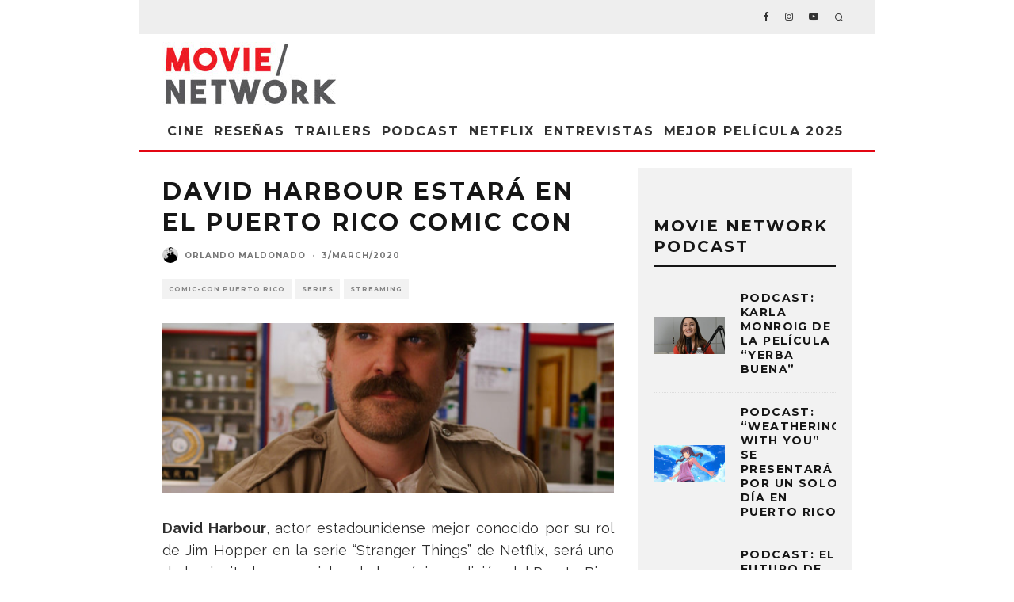

--- FILE ---
content_type: text/html; charset=UTF-8
request_url: https://movienetworkpr.com/david-harbour-estara-en-el-puerto-rico-comic-con/
body_size: 28325
content:
<!DOCTYPE html>
<html lang="en-US">
<head>
	<meta charset="UTF-8">
			<meta name="viewport" content="width=device-width, height=device-height, initial-scale=1.0, minimum-scale=1.0">
		<link rel="profile" href="http://gmpg.org/xfn/11">
	<title>David Harbour estará en el Puerto Rico Comic Con &#8211; Movie Network</title>
<style id="dynamic-mobmenu-inline-css" type="text/css">
@media screen and ( min-width: 782px ){
		body.admin-bar .mobmenu, body.admin-bar .mobmenu-panel, .show-nav-left.admin-bar .mobmenu-overlay, .show-nav-right.admin-bar .mobmenu-overlay {
			top: 32px!important;
		}
				body.admin-bar .mobmenu-search-holder {
				top: 72px!important;
		}
}

@media screen and ( max-width: 782px ){
	body.admin-bar .mobmenu, body.admin-bar .mobmenu-panel, .show-nav-left.admin-bar .mobmenu-overlay, .show-nav-right.admin-bar .mobmenu-overlay {
		top: 46px!important;
	}

	body.admin-bar .mob-menu-header-banner {
		top: 0px!important;
	}
		body.admin-bar .mobmenu-search-holder {
		top: 86px!important;
	}
	body.admin-bar  .mob-menu-slideout .mobmenu-search-holder {
		top: 40px!important;
	}

}

@media screen and ( max-width: 479px ) {
	.mob-menu-overlay .mobmenu-content {
		padding-top: 5%;
	}
}

@media screen and ( max-width: 782px ) {
	.mob-menu-overlay .mobmenu-content {
		padding-top: 10%;
	}
}


@media only screen and (min-width:1025px){
	.mob_menu, .mobmenu-panel, .mobmenu, .mobmenu-cart-panel, .mobmenu-footer-menu-holder, .mobmenu-right-panel, .mobmenu-left-panel  {
		display: none!important;
	}
}
/* Our css Custom Options values */
@media only screen and (max-width:1024px){
	.main-navigation {
		display:none !important;
	}
}


@media only screen and (max-width:1024px) {

			
	.mobmenur-container i {
		color: #222;
	}
	.mobmenul-container i {
		color: #222;
	}
	.mobmenul-container img {
		max-height:  30px;
		float: left;
	}
	.mobmenur-container img {
		max-height:  30px;
		float: right;
	}
	.mob-expand-submenu i {
		font-size: 25px;
	}
	#mobmenuleft li a , #mobmenuleft li a:visited, .mobmenu-content h2, .mobmenu-content h3, .show-nav-left .mob-menu-copyright, .show-nav-left .mob-expand-submenu i {
		color: #222;

	}
	.mob-cancel-button {
		font-size: 30px!important;
	}

	/* 3rd Level Left Menu Items Background color on Hover*/
	.mobmenu-content #mobmenuleft .sub-menu  .sub-menu li a:hover {
		color: #ccc;
	}
	/* 3rd Level Left Menu Items Background color on Hover*/
	.mobmenu-content #mobmenuleft .sub-menu .sub-menu li:hover {
		background-color: #666;
	}
	.mobmenu-content #mobmenuleft li:hover, .mobmenu-content #mobmenuright li:hover  {
		background-color: #000000;
	}
	.mobmenu-content #mobmenuright li:hover  {
		background-color: #8e8e8e ;
	}
	/* 3rd Level Right Menu Items Background color on Hover*/
	.mobmenu-content #mobmenuright .sub-menu .sub-menu li:hover {
		background-color: #666;
	}
	/* 3rd Level Right Menu Items Background color on Hover*/
	.mobmenu-content #mobmenuright .sub-menu  .sub-menu li a:hover {
		color: #ccc;
	}

		.mobmenu-content #mobmenuleft .sub-menu {
		background-color: #eff1f1 ;
		margin: 0;
		color: #222 ;
		width: 100%;
		position: initial;
		height: 100%;
	}
	.mob-menu-left-bg-holder {
				opacity: 1;
		background-attachment: fixed ;
		background-position: center top ;
		-webkit-background-size:  cover;
		-moz-background-size: cover;
		background-size: cover;
	}
	.mob-menu-right-bg-holder { 
				opacity: 1;
		background-attachment: fixed ;
		background-position: center top ;
		-webkit-background-size: cover;
		-moz-background-size: cover;
		background-size:  cover;
	}
		.mobmenu-content #mobmenuleft .sub-menu a {
		color: #222 ;
	}
	.mobmenu-content #mobmenuright .sub-menu  a {
		color: #222 ;
	}
	.mobmenu-content #mobmenuright .sub-menu .sub-menu {
		background-color: inherit;
	}
	.mobmenu-content #mobmenuright .sub-menu {
		background-color: #eff1f1 ;
		margin: 0;
		color: #222 ;
		position: initial;
		width: 100%;
	}
	#mobmenuleft li:hover a, #mobmenuleft li:hover i {
		color: #fff;
	}
	#mobmenuright li a , #mobmenuright li a:visited, .show-nav-right .mob-menu-copyright, .show-nav-right .mob-expand-submenu i {
		color: #222 ;
	}
	#mobmenuright li a:hover {
		color: #fff ;
	}
	.mobmenul-container {
		top: 10px;
		margin-left: 5px;
		margin-top: 0px;
		height: 40px;
		float: left;
	}
	.mobmenur-container {
		top: 10px;
		margin-right: 5px;
		margin-top: 0px;
	}
		.mob-menu-logo-holder {
		margin-top:   0px;
		text-align:   center;
		margin-left:  0;
		margin-right: 0;
		height:       40px;
			}
	.mob-menu-header-holder {
		width:  100% ;
		background-color: #fbfbfb ;
		height: 40px ;
		position:fixed;
	}
	body.mob-menu-overlay, body.mob-menu-slideout, body.mob-menu-slideout-over, body.mob-menu-slideout-top {
		padding-top: 40px;
	}
		.mobmenul-container, .mobmenur-container{
		position: absolute; 
	}
	.mobmenu-left-panel {
		background-color:#f9f9f9;;
		width:  270px;  
	}
	.mobmenu-right-panel {
		background-color:#f9f9f9;		width:  270px; 
	}
	.show-nav-left .mobmenu-overlay, .show-nav-right .mobmenu-overlay, .show-mob-menu-search .mobmenu-overlay  {
		background: rgba(0, 0, 0, 0.83);
	}
	.mob-menu-slideout-top .mobmenu-overlay {
		display:none!important;
	}
	.mob-menu-slideout.show-nav-left .mobmenu-push-wrap, .mob-menu-slideout.show-nav-left .mob-menu-header-holder {
		-webkit-transform: translateX(270px);
		-moz-transform: translateX(270px);
		-ms-transform: translateX(270px);
		-o-transform: translateX(270px);
		transform: translateX(270px);
	}
	.mob-menu-slideout.show-nav-right .mobmenu-push-wrap, .mob-menu-slideout.show-nav-right .mob-menu-header-holder {
		-webkit-transform: translateX(-270px);
		-moz-transform: translateX(-270px);
		-ms-transform: translateX(-270px);
		-o-transform: translateX(-270px);
		transform: translateX(-270px);
	}
	.mob-menu-slideout-top .mobmenu-panel {
		width:  100%;
		height: 100%;
		z-index: 1;
		position: fixed;
		left: 0px;
		top: 0px;
		max-height: 100%;
		-webkit-transform: translateY(-100%);
		-moz-transform: translateY(-100%);
		-ms-transform: translateY(-100%);
		-o-transform: translateY(-100%);
		transform: translateY(-100%);
	}
	.mob-menu-slideout-top.show-nav-left .show-panel, .mob-menu-slideout-top.show-nav-right .show-panel  {
		-webkit-transform: translateY(0px);
		-moz-transform: translateY(0px);
		-ms-transform: translateY(0px);
		-o-transform: translateY(0px);
		transform: translateY(0px);
		z-index: 300000;
	}
	.mob-menu-slideout-over.show-nav-left .mobmenu-left-panel {
		overflow: hidden;
	}
	.show-nav-left .mobmenu-panel.show-panel , .show-nav-right .mobmenu-panel.show-panel {
		z-index: 300000;
	}
	/* Hides everything pushed outside of it */
	.mob-menu-slideout .mobmenu-panel, .mob-menu-slideout-over .mobmenu-panel, .mob-menu-slideout .mobmenu-cart-panel, .mob-menu-slideout-over .mobmenu-cart-panel {
		position: fixed;
		top: 0;
		height: 100%;
		overflow-y: auto;
		overflow-x: auto;
		z-index: 10000;
		opacity: 1;
	}
	/*End of Mobmenu Slide Over */
	.mobmenu .headertext { 
		color: #222 ;
		text-decoration: none;
	}
	.headertext span {
		position: initial;
		line-height: 40px;
	}
	.mobmenu-search-holder {
		top: 40px;
	}
	/*Premium options  */
	
	/* Mobile Menu Frontend CSS Style*/
	body.mob-menu-overlay, body.mob-menu-slideout, body.mob-menu-slideout-over, body.mob-menu-slideout-top  {
		overflow-x: hidden;
	}
	
	.mobmenu-left-panel li a, .leftmbottom, .leftmtop{
		padding-left: 10%;
		padding-right: 10%;
	}
	.mobmenu-content li > .sub-menu li {
		padding-left: calc(10*1%);
	}

	.mobmenu-right-panel li, .rightmbottom, .rightmtop{
		padding-left: 10%;
		padding-right: 10%;
	}
	.mobmenul-container i {
		line-height: 30px;
		font-size: 30px;
		float: left;
	}
	.mobmenul-container svg {
			width: 30px;
	        margin-right: .2em;
	        margin-left: .2em;
			padding-top: 2px;
			float:left;
	}
	.show-panel svg.mob-cancel-button {
		width: 30px;
		padding: 4px;
        margin: 6px;
	}
	

	.left-menu-icon-text {
		float: left;
		line-height: 30px;
		color: #222;
	}
	.mobmenu-left-panel .mobmenu-display-name {
		color: #222;
	}
	.right-menu-icon-text {
		float: right;
		line-height: 30px;
		color: #222;
	}
	.mobmenur-container i {
		line-height: 30px;
		font-size: 30px;
		float: right;
	}
	.mobmenur-container svg {
			width: 30px;
	        margin-right: .2em;
	        margin-left: .2em;
			padding-top: 2px;
			float: left;
	}
	.nav, .main-navigation, .genesis-nav-menu, .hide {
		display: none!important;
	}
	
	.mob-standard-logo {
		display: inline-block;
		height:40px!important;	}
	.mob-retina-logo {
		height:40px!important;	}
	.mobmenu-content #mobmenuleft > li > a:hover {
		background-color: #000000;
	}

	.mobmenu-content #mobmenuright > li > a:hover {
		background-color: #8e8e8e;
	}
	.mobmenu-left-panel .mob-cancel-button {
		color: #666;
	}
	.mobmenu-right-panel .mob-cancel-button {
		color: #666;
	}	
	
}


.mob-menu-logo-holder > .headertext span,.mobmenu input.mob-menu-search-field {
	font-family:Dosis;
	font-size:20px;
	font-weight:inherit;
	font-style:normal;
	letter-spacing:normal;
	text-transform:none;
}

.left-menu-icon-text {
	font-family:Dosis;
	font-size:inherit;
	font-weight:inherit;
	font-style:normal;
	line-height:1.5em;
	letter-spacing:normal;
	text-transform:none;
}

#mobmenuleft .mob-expand-submenu,#mobmenuleft > .widgettitle,#mobmenuleft li a,#mobmenuleft li a:visited,#mobmenuleft .mobmenu-content h2,#mobmenuleft .mobmenu-content h3,.mobmenu-left-panel .mobmenu-display-name, .mobmenu-content .mobmenu-tabs-header li {
	font-family:Dosis;
	font-size:inherit;
	font-weight:inherit;
	font-style:normal;
	line-height:1.5em;
	letter-spacing:normal;
	text-transform:none;
}

.right-menu-icon-text {
	font-family:Dosis;
	font-size:inherit;
	font-weight:inherit;
	font-style:normal;
	line-height:1.5em;
	letter-spacing:normal;
	text-transform:none;
}

#mobmenuright li a,#mobmenuright li a:visited,#mobmenuright .mobmenu-content h2,#mobmenuright .mobmenu-content h3,.mobmenu-left-panel .mobmenu-display-name {
	font-family:Dosis;
	font-size:inherit;
	font-weight:inherit;
	font-style:normal;
	line-height:1.5em;
	letter-spacing:normal;
	text-transform:none;
}

</style><meta name='robots' content='max-image-preview:large' />

            <script data-no-defer="1" data-ezscrex="false" data-cfasync="false" data-pagespeed-no-defer data-cookieconsent="ignore">
                var ctPublicFunctions = {"_ajax_nonce":"4ea9e2b3a7","_rest_nonce":"0004e4d988","_ajax_url":"\/wp-admin\/admin-ajax.php","_rest_url":"https:\/\/movienetworkpr.com\/wp-json\/","data__cookies_type":"native","data__ajax_type":"custom_ajax","data__bot_detector_enabled":0,"data__frontend_data_log_enabled":1,"cookiePrefix":"","wprocket_detected":false,"host_url":"movienetworkpr.com","text__ee_click_to_select":"Click to select the whole data","text__ee_original_email":"The complete one is","text__ee_got_it":"Got it","text__ee_blocked":"Blocked","text__ee_cannot_connect":"Cannot connect","text__ee_cannot_decode":"Can not decode email. Unknown reason","text__ee_email_decoder":"CleanTalk email decoder","text__ee_wait_for_decoding":"The magic is on the way!","text__ee_decoding_process":"Please wait a few seconds while we decode the contact data."}
            </script>
        
            <script data-no-defer="1" data-ezscrex="false" data-cfasync="false" data-pagespeed-no-defer data-cookieconsent="ignore">
                var ctPublic = {"_ajax_nonce":"4ea9e2b3a7","settings__forms__check_internal":"0","settings__forms__check_external":"0","settings__forms__force_protection":0,"settings__forms__search_test":1,"settings__data__bot_detector_enabled":0,"settings__sfw__anti_crawler":0,"blog_home":"https:\/\/movienetworkpr.com\/","pixel__setting":"0","pixel__enabled":false,"pixel__url":null,"data__email_check_before_post":1,"data__email_check_exist_post":0,"data__cookies_type":"native","data__key_is_ok":true,"data__visible_fields_required":true,"wl_brandname":"Anti-Spam by CleanTalk","wl_brandname_short":"CleanTalk","ct_checkjs_key":711055012,"emailEncoderPassKey":"fcc0183781b3ee1c77a3bee34e541fb9","bot_detector_forms_excluded":"W10=","advancedCacheExists":false,"varnishCacheExists":false,"wc_ajax_add_to_cart":false}
            </script>
        <link rel='dns-prefetch' href='//www.googletagmanager.com' />
<link rel='dns-prefetch' href='//fonts.googleapis.com' />
<link rel='dns-prefetch' href='//pagead2.googlesyndication.com' />
<link rel="alternate" type="application/rss+xml" title="Movie Network &raquo; Feed" href="https://movienetworkpr.com/feed/" />
<link rel="alternate" type="application/rss+xml" title="Movie Network &raquo; Comments Feed" href="https://movienetworkpr.com/comments/feed/" />
<link rel="alternate" title="oEmbed (JSON)" type="application/json+oembed" href="https://movienetworkpr.com/wp-json/oembed/1.0/embed?url=https%3A%2F%2Fmovienetworkpr.com%2Fdavid-harbour-estara-en-el-puerto-rico-comic-con%2F" />
<link rel="alternate" title="oEmbed (XML)" type="text/xml+oembed" href="https://movienetworkpr.com/wp-json/oembed/1.0/embed?url=https%3A%2F%2Fmovienetworkpr.com%2Fdavid-harbour-estara-en-el-puerto-rico-comic-con%2F&#038;format=xml" />
<style id='wp-img-auto-sizes-contain-inline-css' type='text/css'>
img:is([sizes=auto i],[sizes^="auto," i]){contain-intrinsic-size:3000px 1500px}
/*# sourceURL=wp-img-auto-sizes-contain-inline-css */
</style>
<link rel='stylesheet' id='formidable-css' href='https://movienetworkpr.com/wp-content/plugins/formidable/css/formidableforms.css?ver=12151450' type='text/css' media='all' />
<style id='wp-emoji-styles-inline-css' type='text/css'>

	img.wp-smiley, img.emoji {
		display: inline !important;
		border: none !important;
		box-shadow: none !important;
		height: 1em !important;
		width: 1em !important;
		margin: 0 0.07em !important;
		vertical-align: -0.1em !important;
		background: none !important;
		padding: 0 !important;
	}
/*# sourceURL=wp-emoji-styles-inline-css */
</style>
<style id='wp-block-library-inline-css' type='text/css'>
:root{--wp-block-synced-color:#7a00df;--wp-block-synced-color--rgb:122,0,223;--wp-bound-block-color:var(--wp-block-synced-color);--wp-editor-canvas-background:#ddd;--wp-admin-theme-color:#007cba;--wp-admin-theme-color--rgb:0,124,186;--wp-admin-theme-color-darker-10:#006ba1;--wp-admin-theme-color-darker-10--rgb:0,107,160.5;--wp-admin-theme-color-darker-20:#005a87;--wp-admin-theme-color-darker-20--rgb:0,90,135;--wp-admin-border-width-focus:2px}@media (min-resolution:192dpi){:root{--wp-admin-border-width-focus:1.5px}}.wp-element-button{cursor:pointer}:root .has-very-light-gray-background-color{background-color:#eee}:root .has-very-dark-gray-background-color{background-color:#313131}:root .has-very-light-gray-color{color:#eee}:root .has-very-dark-gray-color{color:#313131}:root .has-vivid-green-cyan-to-vivid-cyan-blue-gradient-background{background:linear-gradient(135deg,#00d084,#0693e3)}:root .has-purple-crush-gradient-background{background:linear-gradient(135deg,#34e2e4,#4721fb 50%,#ab1dfe)}:root .has-hazy-dawn-gradient-background{background:linear-gradient(135deg,#faaca8,#dad0ec)}:root .has-subdued-olive-gradient-background{background:linear-gradient(135deg,#fafae1,#67a671)}:root .has-atomic-cream-gradient-background{background:linear-gradient(135deg,#fdd79a,#004a59)}:root .has-nightshade-gradient-background{background:linear-gradient(135deg,#330968,#31cdcf)}:root .has-midnight-gradient-background{background:linear-gradient(135deg,#020381,#2874fc)}:root{--wp--preset--font-size--normal:16px;--wp--preset--font-size--huge:42px}.has-regular-font-size{font-size:1em}.has-larger-font-size{font-size:2.625em}.has-normal-font-size{font-size:var(--wp--preset--font-size--normal)}.has-huge-font-size{font-size:var(--wp--preset--font-size--huge)}.has-text-align-center{text-align:center}.has-text-align-left{text-align:left}.has-text-align-right{text-align:right}.has-fit-text{white-space:nowrap!important}#end-resizable-editor-section{display:none}.aligncenter{clear:both}.items-justified-left{justify-content:flex-start}.items-justified-center{justify-content:center}.items-justified-right{justify-content:flex-end}.items-justified-space-between{justify-content:space-between}.screen-reader-text{border:0;clip-path:inset(50%);height:1px;margin:-1px;overflow:hidden;padding:0;position:absolute;width:1px;word-wrap:normal!important}.screen-reader-text:focus{background-color:#ddd;clip-path:none;color:#444;display:block;font-size:1em;height:auto;left:5px;line-height:normal;padding:15px 23px 14px;text-decoration:none;top:5px;width:auto;z-index:100000}html :where(.has-border-color){border-style:solid}html :where([style*=border-top-color]){border-top-style:solid}html :where([style*=border-right-color]){border-right-style:solid}html :where([style*=border-bottom-color]){border-bottom-style:solid}html :where([style*=border-left-color]){border-left-style:solid}html :where([style*=border-width]){border-style:solid}html :where([style*=border-top-width]){border-top-style:solid}html :where([style*=border-right-width]){border-right-style:solid}html :where([style*=border-bottom-width]){border-bottom-style:solid}html :where([style*=border-left-width]){border-left-style:solid}html :where(img[class*=wp-image-]){height:auto;max-width:100%}:where(figure){margin:0 0 1em}html :where(.is-position-sticky){--wp-admin--admin-bar--position-offset:var(--wp-admin--admin-bar--height,0px)}@media screen and (max-width:600px){html :where(.is-position-sticky){--wp-admin--admin-bar--position-offset:0px}}

/*# sourceURL=wp-block-library-inline-css */
</style><style id='global-styles-inline-css' type='text/css'>
:root{--wp--preset--aspect-ratio--square: 1;--wp--preset--aspect-ratio--4-3: 4/3;--wp--preset--aspect-ratio--3-4: 3/4;--wp--preset--aspect-ratio--3-2: 3/2;--wp--preset--aspect-ratio--2-3: 2/3;--wp--preset--aspect-ratio--16-9: 16/9;--wp--preset--aspect-ratio--9-16: 9/16;--wp--preset--color--black: #000000;--wp--preset--color--cyan-bluish-gray: #abb8c3;--wp--preset--color--white: #ffffff;--wp--preset--color--pale-pink: #f78da7;--wp--preset--color--vivid-red: #cf2e2e;--wp--preset--color--luminous-vivid-orange: #ff6900;--wp--preset--color--luminous-vivid-amber: #fcb900;--wp--preset--color--light-green-cyan: #7bdcb5;--wp--preset--color--vivid-green-cyan: #00d084;--wp--preset--color--pale-cyan-blue: #8ed1fc;--wp--preset--color--vivid-cyan-blue: #0693e3;--wp--preset--color--vivid-purple: #9b51e0;--wp--preset--gradient--vivid-cyan-blue-to-vivid-purple: linear-gradient(135deg,rgb(6,147,227) 0%,rgb(155,81,224) 100%);--wp--preset--gradient--light-green-cyan-to-vivid-green-cyan: linear-gradient(135deg,rgb(122,220,180) 0%,rgb(0,208,130) 100%);--wp--preset--gradient--luminous-vivid-amber-to-luminous-vivid-orange: linear-gradient(135deg,rgb(252,185,0) 0%,rgb(255,105,0) 100%);--wp--preset--gradient--luminous-vivid-orange-to-vivid-red: linear-gradient(135deg,rgb(255,105,0) 0%,rgb(207,46,46) 100%);--wp--preset--gradient--very-light-gray-to-cyan-bluish-gray: linear-gradient(135deg,rgb(238,238,238) 0%,rgb(169,184,195) 100%);--wp--preset--gradient--cool-to-warm-spectrum: linear-gradient(135deg,rgb(74,234,220) 0%,rgb(151,120,209) 20%,rgb(207,42,186) 40%,rgb(238,44,130) 60%,rgb(251,105,98) 80%,rgb(254,248,76) 100%);--wp--preset--gradient--blush-light-purple: linear-gradient(135deg,rgb(255,206,236) 0%,rgb(152,150,240) 100%);--wp--preset--gradient--blush-bordeaux: linear-gradient(135deg,rgb(254,205,165) 0%,rgb(254,45,45) 50%,rgb(107,0,62) 100%);--wp--preset--gradient--luminous-dusk: linear-gradient(135deg,rgb(255,203,112) 0%,rgb(199,81,192) 50%,rgb(65,88,208) 100%);--wp--preset--gradient--pale-ocean: linear-gradient(135deg,rgb(255,245,203) 0%,rgb(182,227,212) 50%,rgb(51,167,181) 100%);--wp--preset--gradient--electric-grass: linear-gradient(135deg,rgb(202,248,128) 0%,rgb(113,206,126) 100%);--wp--preset--gradient--midnight: linear-gradient(135deg,rgb(2,3,129) 0%,rgb(40,116,252) 100%);--wp--preset--font-size--small: 13px;--wp--preset--font-size--medium: 20px;--wp--preset--font-size--large: 36px;--wp--preset--font-size--x-large: 42px;--wp--preset--spacing--20: 0.44rem;--wp--preset--spacing--30: 0.67rem;--wp--preset--spacing--40: 1rem;--wp--preset--spacing--50: 1.5rem;--wp--preset--spacing--60: 2.25rem;--wp--preset--spacing--70: 3.38rem;--wp--preset--spacing--80: 5.06rem;--wp--preset--shadow--natural: 6px 6px 9px rgba(0, 0, 0, 0.2);--wp--preset--shadow--deep: 12px 12px 50px rgba(0, 0, 0, 0.4);--wp--preset--shadow--sharp: 6px 6px 0px rgba(0, 0, 0, 0.2);--wp--preset--shadow--outlined: 6px 6px 0px -3px rgb(255, 255, 255), 6px 6px rgb(0, 0, 0);--wp--preset--shadow--crisp: 6px 6px 0px rgb(0, 0, 0);}:where(.is-layout-flex){gap: 0.5em;}:where(.is-layout-grid){gap: 0.5em;}body .is-layout-flex{display: flex;}.is-layout-flex{flex-wrap: wrap;align-items: center;}.is-layout-flex > :is(*, div){margin: 0;}body .is-layout-grid{display: grid;}.is-layout-grid > :is(*, div){margin: 0;}:where(.wp-block-columns.is-layout-flex){gap: 2em;}:where(.wp-block-columns.is-layout-grid){gap: 2em;}:where(.wp-block-post-template.is-layout-flex){gap: 1.25em;}:where(.wp-block-post-template.is-layout-grid){gap: 1.25em;}.has-black-color{color: var(--wp--preset--color--black) !important;}.has-cyan-bluish-gray-color{color: var(--wp--preset--color--cyan-bluish-gray) !important;}.has-white-color{color: var(--wp--preset--color--white) !important;}.has-pale-pink-color{color: var(--wp--preset--color--pale-pink) !important;}.has-vivid-red-color{color: var(--wp--preset--color--vivid-red) !important;}.has-luminous-vivid-orange-color{color: var(--wp--preset--color--luminous-vivid-orange) !important;}.has-luminous-vivid-amber-color{color: var(--wp--preset--color--luminous-vivid-amber) !important;}.has-light-green-cyan-color{color: var(--wp--preset--color--light-green-cyan) !important;}.has-vivid-green-cyan-color{color: var(--wp--preset--color--vivid-green-cyan) !important;}.has-pale-cyan-blue-color{color: var(--wp--preset--color--pale-cyan-blue) !important;}.has-vivid-cyan-blue-color{color: var(--wp--preset--color--vivid-cyan-blue) !important;}.has-vivid-purple-color{color: var(--wp--preset--color--vivid-purple) !important;}.has-black-background-color{background-color: var(--wp--preset--color--black) !important;}.has-cyan-bluish-gray-background-color{background-color: var(--wp--preset--color--cyan-bluish-gray) !important;}.has-white-background-color{background-color: var(--wp--preset--color--white) !important;}.has-pale-pink-background-color{background-color: var(--wp--preset--color--pale-pink) !important;}.has-vivid-red-background-color{background-color: var(--wp--preset--color--vivid-red) !important;}.has-luminous-vivid-orange-background-color{background-color: var(--wp--preset--color--luminous-vivid-orange) !important;}.has-luminous-vivid-amber-background-color{background-color: var(--wp--preset--color--luminous-vivid-amber) !important;}.has-light-green-cyan-background-color{background-color: var(--wp--preset--color--light-green-cyan) !important;}.has-vivid-green-cyan-background-color{background-color: var(--wp--preset--color--vivid-green-cyan) !important;}.has-pale-cyan-blue-background-color{background-color: var(--wp--preset--color--pale-cyan-blue) !important;}.has-vivid-cyan-blue-background-color{background-color: var(--wp--preset--color--vivid-cyan-blue) !important;}.has-vivid-purple-background-color{background-color: var(--wp--preset--color--vivid-purple) !important;}.has-black-border-color{border-color: var(--wp--preset--color--black) !important;}.has-cyan-bluish-gray-border-color{border-color: var(--wp--preset--color--cyan-bluish-gray) !important;}.has-white-border-color{border-color: var(--wp--preset--color--white) !important;}.has-pale-pink-border-color{border-color: var(--wp--preset--color--pale-pink) !important;}.has-vivid-red-border-color{border-color: var(--wp--preset--color--vivid-red) !important;}.has-luminous-vivid-orange-border-color{border-color: var(--wp--preset--color--luminous-vivid-orange) !important;}.has-luminous-vivid-amber-border-color{border-color: var(--wp--preset--color--luminous-vivid-amber) !important;}.has-light-green-cyan-border-color{border-color: var(--wp--preset--color--light-green-cyan) !important;}.has-vivid-green-cyan-border-color{border-color: var(--wp--preset--color--vivid-green-cyan) !important;}.has-pale-cyan-blue-border-color{border-color: var(--wp--preset--color--pale-cyan-blue) !important;}.has-vivid-cyan-blue-border-color{border-color: var(--wp--preset--color--vivid-cyan-blue) !important;}.has-vivid-purple-border-color{border-color: var(--wp--preset--color--vivid-purple) !important;}.has-vivid-cyan-blue-to-vivid-purple-gradient-background{background: var(--wp--preset--gradient--vivid-cyan-blue-to-vivid-purple) !important;}.has-light-green-cyan-to-vivid-green-cyan-gradient-background{background: var(--wp--preset--gradient--light-green-cyan-to-vivid-green-cyan) !important;}.has-luminous-vivid-amber-to-luminous-vivid-orange-gradient-background{background: var(--wp--preset--gradient--luminous-vivid-amber-to-luminous-vivid-orange) !important;}.has-luminous-vivid-orange-to-vivid-red-gradient-background{background: var(--wp--preset--gradient--luminous-vivid-orange-to-vivid-red) !important;}.has-very-light-gray-to-cyan-bluish-gray-gradient-background{background: var(--wp--preset--gradient--very-light-gray-to-cyan-bluish-gray) !important;}.has-cool-to-warm-spectrum-gradient-background{background: var(--wp--preset--gradient--cool-to-warm-spectrum) !important;}.has-blush-light-purple-gradient-background{background: var(--wp--preset--gradient--blush-light-purple) !important;}.has-blush-bordeaux-gradient-background{background: var(--wp--preset--gradient--blush-bordeaux) !important;}.has-luminous-dusk-gradient-background{background: var(--wp--preset--gradient--luminous-dusk) !important;}.has-pale-ocean-gradient-background{background: var(--wp--preset--gradient--pale-ocean) !important;}.has-electric-grass-gradient-background{background: var(--wp--preset--gradient--electric-grass) !important;}.has-midnight-gradient-background{background: var(--wp--preset--gradient--midnight) !important;}.has-small-font-size{font-size: var(--wp--preset--font-size--small) !important;}.has-medium-font-size{font-size: var(--wp--preset--font-size--medium) !important;}.has-large-font-size{font-size: var(--wp--preset--font-size--large) !important;}.has-x-large-font-size{font-size: var(--wp--preset--font-size--x-large) !important;}
/*# sourceURL=global-styles-inline-css */
</style>

<style id='classic-theme-styles-inline-css' type='text/css'>
/*! This file is auto-generated */
.wp-block-button__link{color:#fff;background-color:#32373c;border-radius:9999px;box-shadow:none;text-decoration:none;padding:calc(.667em + 2px) calc(1.333em + 2px);font-size:1.125em}.wp-block-file__button{background:#32373c;color:#fff;text-decoration:none}
/*# sourceURL=/wp-includes/css/classic-themes.min.css */
</style>
<link rel='stylesheet' id='wp-components-css' href='https://movienetworkpr.com/wp-includes/css/dist/components/style.min.css?ver=6.9' type='text/css' media='all' />
<link rel='stylesheet' id='wp-preferences-css' href='https://movienetworkpr.com/wp-includes/css/dist/preferences/style.min.css?ver=6.9' type='text/css' media='all' />
<link rel='stylesheet' id='wp-block-editor-css' href='https://movienetworkpr.com/wp-includes/css/dist/block-editor/style.min.css?ver=6.9' type='text/css' media='all' />
<link rel='stylesheet' id='popup-maker-block-library-style-css' href='https://movienetworkpr.com/wp-content/plugins/popup-maker/dist/packages/block-library-style.css?ver=dbea705cfafe089d65f1' type='text/css' media='all' />
<link rel='stylesheet' id='cc_king_styles-css' href='https://movienetworkpr.com/wp-content/plugins/cc-addons-for-king-composer/assets/css/style.css?ver=6.9' type='text/css' media='all' />
<link rel='stylesheet' id='cc_king_horizon_min_styles-css' href='https://movienetworkpr.com/wp-content/plugins/cc-addons-for-king-composer/assets/css/style.min.css?ver=6.9' type='text/css' media='all' />
<link rel='stylesheet' id='cc_king_horizon_styles-css' href='https://movienetworkpr.com/wp-content/plugins/cc-addons-for-king-composer/assets/css/horizon.min.css?ver=6.9' type='text/css' media='all' />
<link rel='stylesheet' id='cleantalk-public-css-css' href='https://movienetworkpr.com/wp-content/plugins/cleantalk-spam-protect/css/cleantalk-public.min.css?ver=6.68_1765455624' type='text/css' media='all' />
<link rel='stylesheet' id='cleantalk-email-decoder-css-css' href='https://movienetworkpr.com/wp-content/plugins/cleantalk-spam-protect/css/cleantalk-email-decoder.min.css?ver=6.68_1765455624' type='text/css' media='all' />
<link rel='stylesheet' id='lets-review-api-css' href='https://movienetworkpr.com/wp-content/plugins/lets-review/assets/css/style-api.min.css?ver=3.3.6' type='text/css' media='all' />
<link rel='stylesheet' id='ppress-frontend-css' href='https://movienetworkpr.com/wp-content/plugins/wp-user-avatar/assets/css/frontend.min.css?ver=4.16.8' type='text/css' media='all' />
<link rel='stylesheet' id='ppress-flatpickr-css' href='https://movienetworkpr.com/wp-content/plugins/wp-user-avatar/assets/flatpickr/flatpickr.min.css?ver=4.16.8' type='text/css' media='all' />
<link rel='stylesheet' id='ppress-select2-css' href='https://movienetworkpr.com/wp-content/plugins/wp-user-avatar/assets/select2/select2.min.css?ver=6.9' type='text/css' media='all' />
<link rel='stylesheet' id='codetipi-15zine-style-css' href='https://movienetworkpr.com/wp-content/themes/15zine/assets/css/style-1020px.min.css?ver=3.3.9.8' type='text/css' media='all' />
<style id='codetipi-15zine-style-inline-css' type='text/css'>
.link-color-wrap > * > a,.link-color-wrap > * > ul a{ color: #c20e1a;}.link-color-wrap > * > a:hover,.link-color-wrap > * > ul a:hover{ color: #555;}body{ color: #2e2e2e;}.site-footer{ color: #c4c4c4;}body{font-size:14px;font-weight:400;line-height:1.6;text-transform:none;}.excerpt{font-size:14px;font-weight:400;line-height:1.6;text-transform:none;}.preview-thumbnail .title, .preview-review .title{font-size:14px;font-weight:700;letter-spacing:0.1em;line-height:1.3;text-transform:uppercase;}.byline{font-size:10px;font-weight:700;letter-spacing:0.1em;line-height:1.3;text-transform:uppercase;}.tipi-button, .button__back__home{font-size:14px;font-weight:700;letter-spacing:0.1em;text-transform:uppercase;}.breadcrumbs{font-size:11px;font-weight:400;letter-spacing:0.1em;text-transform:none;}.secondary-menu-wrap{font-size:14px;font-weight:700;letter-spacing:0.1em;line-height:1;text-transform:uppercase;}.preview-slider.title-s .title{font-size:14px;font-weight:700;letter-spacing:0.1em;line-height:1.3;text-transform:uppercase;}.preview-slider.title-m .title{font-size:14px;font-weight:700;letter-spacing:0.1em;line-height:1.3;text-transform:uppercase;}.preview-slider.title-l .title{font-size:14px;font-weight:700;letter-spacing:0.1em;line-height:1.3;text-transform:uppercase;}.preview-slider.title-xl .title{font-size:14px;font-weight:700;letter-spacing:0.1em;line-height:1.3;text-transform:uppercase;}.preview-grid.title-s .title{font-size:14px;font-weight:700;letter-spacing:0.1em;line-height:1.3;text-transform:uppercase;}.preview-grid.title-m .title{font-size:14px;font-weight:700;letter-spacing:0.1em;line-height:1.3;text-transform:uppercase;}.preview-grid.title-l .title{font-size:14px;font-weight:700;letter-spacing:0.1em;line-height:1.3;text-transform:uppercase;}.preview-classic .title{font-size:14px;font-weight:700;letter-spacing:0.1em;line-height:1.3;text-transform:uppercase;}.preview-2 .title{font-size:14px;font-weight:700;letter-spacing:0.1em;line-height:1.3;text-transform:uppercase;}.entry-content blockquote, .entry-content .wp-block-pullquote p{font-size:18px;font-weight:400;line-height:1.5;text-transform:none;}.hero-wrap .caption, .gallery-block__wrap .caption{font-size:10px;font-weight:400;line-height:1.2;text-transform:none;}.main-navigation{font-size:14px;font-weight:700;letter-spacing:0.12em;line-height:1;text-transform:uppercase;}.hero-meta.tipi-s-typo .title{font-size:18px;font-weight:700;letter-spacing:0.1em;line-height:1.3;text-transform:uppercase;}.hero-meta.tipi-m-typo .title{font-size:18px;font-weight:700;letter-spacing:0.1em;line-height:1.3;text-transform:uppercase;}.hero-meta.tipi-l-typo .title{font-size:18px;font-weight:700;letter-spacing:0.1em;line-height:1.3;text-transform:uppercase;}.entry-content h1{font-size:18px;font-weight:700;letter-spacing:0.1em;line-height:1.3;text-transform:uppercase;}.entry-content h2{font-size:18px;font-weight:700;letter-spacing:0.1em;line-height:1.3;text-transform:uppercase;}.entry-content h3{font-size:14px;font-weight:700;letter-spacing:0.1em;line-height:1.3;text-transform:uppercase;}.entry-content h4{font-size:14px;font-weight:700;letter-spacing:0.1em;line-height:1.3;text-transform:uppercase;}.entry-content h5{font-size:14px;font-weight:700;letter-spacing:0.1em;line-height:1.3;text-transform:uppercase;}.widget-title{font-size:14px;font-weight:700;letter-spacing:0.1em;line-height:1.3;text-transform:uppercase;}.block-title-wrap .title{font-size:18px;font-weight:700;letter-spacing:0.1em;line-height:1.2;text-transform:uppercase;}.block-subtitle{font-size:15px;font-weight:700;letter-spacing:0.1em;line-height:1.3;text-transform:uppercase;}.preview-classic { padding-bottom: 30px; }.block-wrap-classic .block ~ .block .preview-1:first-child { padding-top: 30px; }.preview-thumbnail { padding-bottom: 20px; }.codetipi-15zine-widget .preview-thumbnail { padding-bottom: 15px; }.preview-classic{ border-bottom:1px dotted #f2f2f2;}.preview-classic { margin-bottom: 30px; }.block-wrap-bs-62 .block ~ .block, .block-wrap-classic .block ~ .block .preview-1:first-child { margin-top: 30px; }.block-wrap-classic .block ~ .block .preview-1:first-child{ border-top:1px dotted #f2f2f2;}.preview-classic { margin-bottom: 30px; }.block-wrap-bs-62 .block ~ .block, .block-wrap-classic .block ~ .block .preview-1:first-child { margin-top: 30px; }.preview-thumbnail{ border-bottom:1px dotted #f2f2f2;}.preview-thumbnail { margin-bottom: 20px; }.codetipi-15zine-widget .preview-thumbnail { margin-bottom: 15px; }.main-menu-logo img { width: 110px; }.mm-submenu-2 .mm-51 .menu-wrap > .sub-menu > li > a { color: #f2c231; }.cb-review-box .cb-bar .cb-overlay span { background: #f9db32; }.cb-review-box i { color: #f9db32; }.preview-slider.tile-overlay--1:after, .preview-slider.tile-overlay--2 .meta:after { opacity: 0.25; }.preview-grid.tile-overlay--1:after, .preview-grid.tile-overlay--2 .meta:after { opacity: 0.25; }.main-navigation-border { border-bottom-color: #e30613; }.cb-mm-on.cb-menu-light #cb-nav-bar .cb-main-nav > li:hover, .cb-mm-on.cb-menu-dark #cb-nav-bar .cb-main-nav > li:hover { background: #c20e1a; }body {}body, #respond, .cb-font-body, .font-b { font-family: 'Raleway',sans-serif; }h1, h2, h3, h4, h5, h6, .cb-font-header, .font-h, #bbp-user-navigation, .cb-byline, .product_meta, .price, .woocommerce-review-link, .cart_item, .cart-collaterals .cart_totals th { font-family: 'Montserrat',sans-serif }.main-menu > li > a, .main-menu-wrap .menu-icons > li > a {
		padding-top: 15px;
		padding-bottom: 15px;
	}.secondary-menu-wrap .menu-icons > li > a, .secondary-menu-wrap .secondary-menu > li > a {
		padding-top: 15px;
		padding-bottom: 15px;
	}.site-mob-header:not(.site-mob-header-11) .header-padding .logo-main-wrap, .site-mob-header:not(.site-mob-header-11) .header-padding .icons-wrap a, .site-mob-header-11 .header-padding {
		padding-top: 20px;
		padding-bottom: 20px;
	}.grid-spacing { border-top-width: 3px; }@media only screen and (min-width: 481px) {.block-wrap-slider:not(.block-wrap-51) .slider-spacing { margin-right: 3px;}.block--feature.block-wrap-slider .block-inner-style { padding-top: 3px;}}@media only screen and (min-width: 768px) {.grid-spacing { border-right-width: 3px; }.block-wrap-55 .slide { margin-right: 3px!important; }.block-wrap-grid:not(.block-wrap-81) .block { width: calc( 100% + 3px ); }.preview-slider.tile-overlay--1:hover:after, .preview-slider.tile-overlay--2.tile-overlay--gradient:hover:after, .preview-slider.tile-overlay--2:hover .meta:after { opacity: 0.25 ; }.preview-grid.tile-overlay--1:hover:after, .preview-grid.tile-overlay--2.tile-overlay--gradient:hover:after, .preview-grid.tile-overlay--2:hover .meta:after { opacity: 0.25 ; }}@media only screen and (min-width: 1020px) {.site-header .header-padding {
		padding-top: 10px;
		padding-bottom: 10px;
	}body{font-size:18px;}.excerpt{font-size:16px;}.tipi-button, .button__back__home{font-size:12px;}.secondary-menu-wrap{font-size:12px;}.preview-slider.title-s .title{font-size:16px;}.preview-slider.title-m .title{font-size:16px;}.preview-slider.title-l .title{font-size:32px;}.preview-slider.title-xl .title{font-size:38px;}.preview-grid.title-s .title{font-size:16px;}.preview-grid.title-m .title{font-size:16px;}.preview-grid.title-l .title{font-size:32px;}.preview-classic .title{font-size:20px;}.preview-2 .title{font-size:22px;}.entry-content blockquote, .entry-content .wp-block-pullquote p{font-size:30px;}.main-navigation{font-size:16px;}.hero-meta.tipi-s-typo .title{font-size:30px;}.hero-meta.tipi-m-typo .title{font-size:40px;}.hero-meta.tipi-l-typo .title{font-size:50px;}.entry-content h1{font-size:50px;}.entry-content h2{font-size:30px;}.entry-content h3{font-size:24px;}.entry-content h4{font-size:20px;}.entry-content h5{font-size:18px;}.widget-title{font-size:20px;}.block-title-wrap .title{font-size:36px;}}
/*# sourceURL=codetipi-15zine-style-inline-css */
</style>
<link rel='stylesheet' id='codetipi-15zine-fonts-css' href='https://fonts.googleapis.com/css?family=Montserrat%3A400%2C700%7CRaleway%3A400%2C700&#038;subset=latin%2Clatin-ext%2Ccyrillic%2Ccyrillic-ext&#038;display=swap' type='text/css' media='all' />
<link rel='stylesheet' id='swipebox-css' href='https://movienetworkpr.com/wp-content/themes/15zine/assets/css/swipebox.min.css?ver=1.4.4' type='text/css' media='all' />
<link rel='stylesheet' id='login-with-ajax-css' href='https://movienetworkpr.com/wp-content/plugins/login-with-ajax/templates/widget.css?ver=4.5.1' type='text/css' media='all' />
<link rel='stylesheet' id='mm-google-webfont-dosis-css' href='//fonts.googleapis.com/css?family=Dosis%3Ainherit%2C400&#038;subset=latin%2Clatin-ext&#038;ver=6.9' type='text/css' media='all' />
<link rel='stylesheet' id='cssmobmenu-icons-css' href='https://movienetworkpr.com/wp-content/plugins/mobile-menu/includes/css/mobmenu-icons.css?ver=6.9' type='text/css' media='all' />
<link rel='stylesheet' id='cssmobmenu-css' href='https://movienetworkpr.com/wp-content/plugins/mobile-menu/includes/css/mobmenu.css?ver=2.8.8' type='text/css' media='all' />
<link rel='stylesheet' id='ibm-plex-mono-css' href='//fonts.googleapis.com/css?family=IBM+Plex+Mono%3A100%2C100italic%2C200%2C200italic%2C300%2C300italic%2Cregular%2Citalic%2C500%2C500italic%2C600%2C600italic%2C700%2C700italic&#038;subset=cyrillic-ext&#038;ver=2.9.6' type='text/css' media='all' />
<link rel='stylesheet' id='roboto-condensed-css' href='//fonts.googleapis.com/css?family=Roboto+Condensed%3A300%2C300italic%2Cregular%2Citalic%2C700%2C700italic&#038;subset=cyrillic%2Ccyrillic-ext%2Clatin-ext%2Clatin%2Cgreek%2Cgreek-ext%2Cvietnamese&#038;ver=2.9.6' type='text/css' media='all' />
<link rel='stylesheet' id='kc-general-css' href='https://movienetworkpr.com/wp-content/plugins/kingcomposer/assets/frontend/css/kingcomposer.min.css?ver=2.9.6' type='text/css' media='all' />
<link rel='stylesheet' id='kc-animate-css' href='https://movienetworkpr.com/wp-content/plugins/kingcomposer/assets/css/animate.css?ver=2.9.6' type='text/css' media='all' />
<link rel='stylesheet' id='kc-icon-1-css' href='https://movienetworkpr.com/wp-content/plugins/kingcomposer/assets/css/icons.css?ver=2.9.6' type='text/css' media='all' />
<!--n2css--><!--n2js--><script type="text/javascript" src="https://movienetworkpr.com/wp-includes/js/jquery/jquery.min.js?ver=3.7.1" id="jquery-core-js"></script>
<script type="text/javascript" src="https://movienetworkpr.com/wp-includes/js/jquery/jquery-migrate.min.js?ver=3.4.1" id="jquery-migrate-js"></script>
<script type="text/javascript" src="https://movienetworkpr.com/wp-content/plugins/cleantalk-spam-protect/js/apbct-public-bundle_gathering.min.js?ver=6.68_1765474783" id="apbct-public-bundle_gathering.min-js-js"></script>
<script type="text/javascript" src="https://movienetworkpr.com/wp-content/plugins/wp-user-avatar/assets/flatpickr/flatpickr.min.js?ver=4.16.8" id="ppress-flatpickr-js"></script>
<script type="text/javascript" src="https://movienetworkpr.com/wp-content/plugins/wp-user-avatar/assets/select2/select2.min.js?ver=4.16.8" id="ppress-select2-js"></script>
<script type="text/javascript" id="login-with-ajax-js-extra">
/* <![CDATA[ */
var LWA = {"ajaxurl":"https://movienetworkpr.com/wp-admin/admin-ajax.php","off":""};
//# sourceURL=login-with-ajax-js-extra
/* ]]> */
</script>
<script type="text/javascript" src="https://movienetworkpr.com/wp-content/themes/15zine/plugins/login-with-ajax/login-with-ajax.js?ver=4.5.1" id="login-with-ajax-js"></script>
<script type="text/javascript" src="https://movienetworkpr.com/wp-content/plugins/login-with-ajax/ajaxify/ajaxify.min.js?ver=4.5.1" id="login-with-ajax-ajaxify-js"></script>

<!-- Google tag (gtag.js) snippet added by Site Kit -->
<!-- Google Analytics snippet added by Site Kit -->
<script type="text/javascript" src="https://www.googletagmanager.com/gtag/js?id=GT-552443B" id="google_gtagjs-js" async></script>
<script type="text/javascript" id="google_gtagjs-js-after">
/* <![CDATA[ */
window.dataLayer = window.dataLayer || [];function gtag(){dataLayer.push(arguments);}
gtag("set","linker",{"domains":["movienetworkpr.com"]});
gtag("js", new Date());
gtag("set", "developer_id.dZTNiMT", true);
gtag("config", "GT-552443B");
 window._googlesitekit = window._googlesitekit || {}; window._googlesitekit.throttledEvents = []; window._googlesitekit.gtagEvent = (name, data) => { var key = JSON.stringify( { name, data } ); if ( !! window._googlesitekit.throttledEvents[ key ] ) { return; } window._googlesitekit.throttledEvents[ key ] = true; setTimeout( () => { delete window._googlesitekit.throttledEvents[ key ]; }, 5 ); gtag( "event", name, { ...data, event_source: "site-kit" } ); }; 
//# sourceURL=google_gtagjs-js-after
/* ]]> */
</script>
<script type="text/javascript" src="https://movienetworkpr.com/wp-content/plugins/mobile-menu/includes/js/mobmenu.js?ver=2.8.8" id="mobmenujs-js"></script>
<link rel="https://api.w.org/" href="https://movienetworkpr.com/wp-json/" /><link rel="alternate" title="JSON" type="application/json" href="https://movienetworkpr.com/wp-json/wp/v2/posts/46898" /><link rel="EditURI" type="application/rsd+xml" title="RSD" href="https://movienetworkpr.com/xmlrpc.php?rsd" />
<link rel="canonical" href="https://movienetworkpr.com/david-harbour-estara-en-el-puerto-rico-comic-con/" />
<link rel='shortlink' href='https://movienetworkpr.com/?p=46898' />
<meta name="generator" content="Site Kit by Google 1.167.0" /><!-- Facebook Pixel Code -->
<script>
  !function(f,b,e,v,n,t,s)
  {if(f.fbq)return;n=f.fbq=function(){n.callMethod?
  n.callMethod.apply(n,arguments):n.queue.push(arguments)};
  if(!f._fbq)f._fbq=n;n.push=n;n.loaded=!0;n.version='2.0';
  n.queue=[];t=b.createElement(e);t.async=!0;
  t.src=v;s=b.getElementsByTagName(e)[0];
  s.parentNode.insertBefore(t,s)}(window, document,'script',
  'https://connect.facebook.net/en_US/fbevents.js');
  fbq('init', '212219105787230');
  fbq('track', 'PageView');
</script>
<noscript><img height="1" width="1" style="display:none"
  src="https://www.facebook.com/tr?id=212219105787230&ev=PageView&noscript=1"
/></noscript>
<!-- End Facebook Pixel Code --><script type="text/javascript">var kc_script_data={ajax_url:"https://movienetworkpr.com/wp-admin/admin-ajax.php"}</script> <script>document.documentElement.className += " js";</script>
<link rel="preload" type="font/woff2" as="font" href="https://movienetworkpr.com/wp-content/themes/15zine/assets/css/15zine/codetipi-15zine.woff2?9oa0lg" crossorigin><link rel="dns-prefetch" href="//fonts.googleapis.com"><link rel="preconnect" href="https://fonts.gstatic.com/" crossorigin>	<!-- Google Analytics -->
	<script>
	window.ga=window.ga||function(){(ga.q=ga.q||[]).push(arguments)};ga.l=+new Date;
	ga('create', 'UA-G-2XWXXG3CKQ', 'auto');
	ga('send', 'pageview');
			ga('set', 'anonymizeIp', true);
		</script>
	<!-- End Google Analytics -->
		<meta property="og:title" content="David Harbour estará en el Puerto Rico Comic Con">
	<meta property="og:description" content="El evento se llevará a cabo en mayo de este año.
">
	<meta property="og:image" content="https://movienetworkpr.com/wp-content/uploads/2020/03/harbour_web-1024x538.jpg">
	<meta property="og:url" content="https://movienetworkpr.com/david-harbour-estara-en-el-puerto-rico-comic-con/">
	<meta name="twitter:card" content="summary_large_image">
	<meta property="og:site_name" content="Movie Network">
	<meta property="og:type" content="website">
	
<!-- Google AdSense meta tags added by Site Kit -->
<meta name="google-adsense-platform-account" content="ca-host-pub-2644536267352236">
<meta name="google-adsense-platform-domain" content="sitekit.withgoogle.com">
<!-- End Google AdSense meta tags added by Site Kit -->

<!-- Google AdSense snippet added by Site Kit -->
<script type="text/javascript" async="async" src="https://pagead2.googlesyndication.com/pagead/js/adsbygoogle.js?client=ca-pub-3088850748904009&amp;host=ca-host-pub-2644536267352236" crossorigin="anonymous"></script>

<!-- End Google AdSense snippet added by Site Kit -->
<style type="text/css">.saboxplugin-wrap{-webkit-box-sizing:border-box;-moz-box-sizing:border-box;-ms-box-sizing:border-box;box-sizing:border-box;border:1px solid #eee;width:100%;clear:both;display:block;overflow:hidden;word-wrap:break-word;position:relative}.saboxplugin-wrap .saboxplugin-gravatar{float:left;padding:0 20px 20px 20px}.saboxplugin-wrap .saboxplugin-gravatar img{max-width:100px;height:auto;border-radius:0;}.saboxplugin-wrap .saboxplugin-authorname{font-size:18px;line-height:1;margin:20px 0 0 20px;display:block}.saboxplugin-wrap .saboxplugin-authorname a{text-decoration:none}.saboxplugin-wrap .saboxplugin-authorname a:focus{outline:0}.saboxplugin-wrap .saboxplugin-desc{display:block;margin:5px 20px}.saboxplugin-wrap .saboxplugin-desc a{text-decoration:underline}.saboxplugin-wrap .saboxplugin-desc p{margin:5px 0 12px}.saboxplugin-wrap .saboxplugin-web{margin:0 20px 15px;text-align:left}.saboxplugin-wrap .sab-web-position{text-align:right}.saboxplugin-wrap .saboxplugin-web a{color:#ccc;text-decoration:none}.saboxplugin-wrap .saboxplugin-socials{position:relative;display:block;background:#fcfcfc;padding:5px;border-top:1px solid #eee}.saboxplugin-wrap .saboxplugin-socials a svg{width:20px;height:20px}.saboxplugin-wrap .saboxplugin-socials a svg .st2{fill:#fff; transform-origin:center center;}.saboxplugin-wrap .saboxplugin-socials a svg .st1{fill:rgba(0,0,0,.3)}.saboxplugin-wrap .saboxplugin-socials a:hover{opacity:.8;-webkit-transition:opacity .4s;-moz-transition:opacity .4s;-o-transition:opacity .4s;transition:opacity .4s;box-shadow:none!important;-webkit-box-shadow:none!important}.saboxplugin-wrap .saboxplugin-socials .saboxplugin-icon-color{box-shadow:none;padding:0;border:0;-webkit-transition:opacity .4s;-moz-transition:opacity .4s;-o-transition:opacity .4s;transition:opacity .4s;display:inline-block;color:#fff;font-size:0;text-decoration:inherit;margin:5px;-webkit-border-radius:0;-moz-border-radius:0;-ms-border-radius:0;-o-border-radius:0;border-radius:0;overflow:hidden}.saboxplugin-wrap .saboxplugin-socials .saboxplugin-icon-grey{text-decoration:inherit;box-shadow:none;position:relative;display:-moz-inline-stack;display:inline-block;vertical-align:middle;zoom:1;margin:10px 5px;color:#444;fill:#444}.clearfix:after,.clearfix:before{content:' ';display:table;line-height:0;clear:both}.ie7 .clearfix{zoom:1}.saboxplugin-socials.sabox-colored .saboxplugin-icon-color .sab-twitch{border-color:#38245c}.saboxplugin-socials.sabox-colored .saboxplugin-icon-color .sab-behance{border-color:#003eb0}.saboxplugin-socials.sabox-colored .saboxplugin-icon-color .sab-deviantart{border-color:#036824}.saboxplugin-socials.sabox-colored .saboxplugin-icon-color .sab-digg{border-color:#00327c}.saboxplugin-socials.sabox-colored .saboxplugin-icon-color .sab-dribbble{border-color:#ba1655}.saboxplugin-socials.sabox-colored .saboxplugin-icon-color .sab-facebook{border-color:#1e2e4f}.saboxplugin-socials.sabox-colored .saboxplugin-icon-color .sab-flickr{border-color:#003576}.saboxplugin-socials.sabox-colored .saboxplugin-icon-color .sab-github{border-color:#264874}.saboxplugin-socials.sabox-colored .saboxplugin-icon-color .sab-google{border-color:#0b51c5}.saboxplugin-socials.sabox-colored .saboxplugin-icon-color .sab-html5{border-color:#902e13}.saboxplugin-socials.sabox-colored .saboxplugin-icon-color .sab-instagram{border-color:#1630aa}.saboxplugin-socials.sabox-colored .saboxplugin-icon-color .sab-linkedin{border-color:#00344f}.saboxplugin-socials.sabox-colored .saboxplugin-icon-color .sab-pinterest{border-color:#5b040e}.saboxplugin-socials.sabox-colored .saboxplugin-icon-color .sab-reddit{border-color:#992900}.saboxplugin-socials.sabox-colored .saboxplugin-icon-color .sab-rss{border-color:#a43b0a}.saboxplugin-socials.sabox-colored .saboxplugin-icon-color .sab-sharethis{border-color:#5d8420}.saboxplugin-socials.sabox-colored .saboxplugin-icon-color .sab-soundcloud{border-color:#995200}.saboxplugin-socials.sabox-colored .saboxplugin-icon-color .sab-spotify{border-color:#0f612c}.saboxplugin-socials.sabox-colored .saboxplugin-icon-color .sab-stackoverflow{border-color:#a95009}.saboxplugin-socials.sabox-colored .saboxplugin-icon-color .sab-steam{border-color:#006388}.saboxplugin-socials.sabox-colored .saboxplugin-icon-color .sab-user_email{border-color:#b84e05}.saboxplugin-socials.sabox-colored .saboxplugin-icon-color .sab-tumblr{border-color:#10151b}.saboxplugin-socials.sabox-colored .saboxplugin-icon-color .sab-twitter{border-color:#0967a0}.saboxplugin-socials.sabox-colored .saboxplugin-icon-color .sab-vimeo{border-color:#0d7091}.saboxplugin-socials.sabox-colored .saboxplugin-icon-color .sab-windows{border-color:#003f71}.saboxplugin-socials.sabox-colored .saboxplugin-icon-color .sab-whatsapp{border-color:#003f71}.saboxplugin-socials.sabox-colored .saboxplugin-icon-color .sab-wordpress{border-color:#0f3647}.saboxplugin-socials.sabox-colored .saboxplugin-icon-color .sab-yahoo{border-color:#14002d}.saboxplugin-socials.sabox-colored .saboxplugin-icon-color .sab-youtube{border-color:#900}.saboxplugin-socials.sabox-colored .saboxplugin-icon-color .sab-xing{border-color:#000202}.saboxplugin-socials.sabox-colored .saboxplugin-icon-color .sab-mixcloud{border-color:#2475a0}.saboxplugin-socials.sabox-colored .saboxplugin-icon-color .sab-vk{border-color:#243549}.saboxplugin-socials.sabox-colored .saboxplugin-icon-color .sab-medium{border-color:#00452c}.saboxplugin-socials.sabox-colored .saboxplugin-icon-color .sab-quora{border-color:#420e00}.saboxplugin-socials.sabox-colored .saboxplugin-icon-color .sab-meetup{border-color:#9b181c}.saboxplugin-socials.sabox-colored .saboxplugin-icon-color .sab-goodreads{border-color:#000}.saboxplugin-socials.sabox-colored .saboxplugin-icon-color .sab-snapchat{border-color:#999700}.saboxplugin-socials.sabox-colored .saboxplugin-icon-color .sab-500px{border-color:#00557f}.saboxplugin-socials.sabox-colored .saboxplugin-icon-color .sab-mastodont{border-color:#185886}.sabox-plus-item{margin-bottom:20px}@media screen and (max-width:480px){.saboxplugin-wrap{text-align:center}.saboxplugin-wrap .saboxplugin-gravatar{float:none;padding:20px 0;text-align:center;margin:0 auto;display:block}.saboxplugin-wrap .saboxplugin-gravatar img{float:none;display:inline-block;display:-moz-inline-stack;vertical-align:middle;zoom:1}.saboxplugin-wrap .saboxplugin-desc{margin:0 10px 20px;text-align:center}.saboxplugin-wrap .saboxplugin-authorname{text-align:center;margin:10px 0 20px}}body .saboxplugin-authorname a,body .saboxplugin-authorname a:hover{box-shadow:none;-webkit-box-shadow:none}a.sab-profile-edit{font-size:16px!important;line-height:1!important}.sab-edit-settings a,a.sab-profile-edit{color:#0073aa!important;box-shadow:none!important;-webkit-box-shadow:none!important}.sab-edit-settings{margin-right:15px;position:absolute;right:0;z-index:2;bottom:10px;line-height:20px}.sab-edit-settings i{margin-left:5px}.saboxplugin-socials{line-height:1!important}.rtl .saboxplugin-wrap .saboxplugin-gravatar{float:right}.rtl .saboxplugin-wrap .saboxplugin-authorname{display:flex;align-items:center}.rtl .saboxplugin-wrap .saboxplugin-authorname .sab-profile-edit{margin-right:10px}.rtl .sab-edit-settings{right:auto;left:0}img.sab-custom-avatar{max-width:75px;}.saboxplugin-wrap .saboxplugin-authorname {font-family:"none";}.saboxplugin-wrap .saboxplugin-desc {font-family:none;}.saboxplugin-wrap {margin-top:0px; margin-bottom:0px; padding: 0px 0px }.saboxplugin-wrap .saboxplugin-authorname {font-size:18px; line-height:25px;}.saboxplugin-wrap .saboxplugin-desc p, .saboxplugin-wrap .saboxplugin-desc {font-size:14px !important; line-height:21px !important;}.saboxplugin-wrap .saboxplugin-web {font-size:14px;}.saboxplugin-wrap .saboxplugin-socials a svg {width:18px;height:18px;}</style><link rel="icon" href="https://movienetworkpr.com/wp-content/uploads/2015/06/MN-Favicon-120x120.png" sizes="32x32" />
<link rel="icon" href="https://movienetworkpr.com/wp-content/uploads/2015/06/MN-Favicon-240x240.png" sizes="192x192" />
<link rel="apple-touch-icon" href="https://movienetworkpr.com/wp-content/uploads/2015/06/MN-Favicon-240x240.png" />
<meta name="msapplication-TileImage" content="https://movienetworkpr.com/wp-content/uploads/2015/06/MN-Favicon-300x300.png" />
		<style type="text/css" id="wp-custom-css">
			.page-id-39740 {background-color: #37465a;}
.page-id-39784 {background-color: black;}
.page-id-40539 {background-color: black;}
.page-id-40753 {background: url("http://movienetworkpr.com/wp-content/uploads/2019/04/rocketman_bg.jpg");}
.page-id-41302 {background-color: #c51000;}

.page-id-41515 .twitter-share {
		display: none;
	}

@media screen and (max-width: 425px) {
	
	.page-id-41515 #iframe-mobile{
		height: 1850px;
	}
	
	
	
}
@media screen and (max-width: 375px) {
	
	.page-id-41515 #iframe-mobile{
		height: 1600px;
	}
	
}

@media screen and (max-width: 320px) {
	
	.page-id-41515 #iframe-mobile{
		height: 1350px;
	}
	
}

.page-id-42410 {
	background-color: black !important;}

.page-id-42410 .twitter-share {
		display: none;
	}

@media only screen and (max-width: 320px) {
	
	.page-id-42410 #iframe-mobile 
	{
		height: 1650px !important;

	}
	
}

@media only screen and (max-width: 375px) and (min-width: 321px) {
	
	.page-id-42410 #iframe-mobile 
	{
		height: 1950px !important;
	}
	
}

.page-id-42556 {
	background-color: black !important;}

@media only screen and (max-width: 320px) {
	
	.page-id-42556 #iframe-mobile 
	{
		height: 1550px !important;

	}
	
}

@media only screen and (max-width: 375px) and (min-width: 321px) {
	
	.page-id-42556 #iframe-mobile 
	{
		height: 1850px !important;
	}
	
}

.page-id-42952 .kc-elm{
	padding-left: 0px !important;
	padding-right: 0px !important;
}

@media only screen and (max-width: 320px) {
	
	.page-id-42952 #iframe-mobile 
	{
		height: 1730px !important;

	}
	
}

@media only screen and (max-width: 425px) {
	
	.page-id-42952 #iframe-mobile 
	{
		height: 2180px !important;

	}
	
}

@media only screen and (max-width: 375px) {
	
	.page-id-42952 #iframe-mobile 
	{
		height: 2130px !important;

	}
	
}

@media only screen and (max-width: 320px) {
	
	.page-id-43294 #iframe-mobile 
	{
		height: 970px !important;

	}
	
}

@media only screen and (max-width: 425px) {
	
	.page-id-43294 #iframe-mobile 
	{
		height: 1300px !important;

	}
	
}

@media only screen and (max-width: 375px) {
	
	.page-id-43294 #iframe-mobile 
	{
		height: 1100px !important;

	}
	
}

@media only screen and (max-width: 320px) {
	
	.page-id-43375 #iframe-mobile 
	{
		height: 1435px !important;

	}
	
}

@media only screen and (max-width: 425px) and (min-width: 376px) {
	
	.page-id-43375 #iframe-mobile 
	{
		height: 1950px !important;

	}
	
}

@media only screen and (max-width: 375px) and (min-width:321px) {
	
	.page-id-43375 #iframe-mobile 
	{
		height: 1710px !important;

	}
	
}

@media only screen and (max-width: 320px) {
	
	.page-id-43409 #iframe-mobile 
	{
		height: 1850px !important;

	}
	
}

@media only screen and (max-width: 425px) and (min-width: 376px) {
	
	.page-id-43409 #iframe-mobile 
	{
		height: 2530px !important;

	}
	
}

@media only screen and (max-width: 375px) and (min-width:321px) {
	
	.page-id-43409 #iframe-mobile 
	{
		height: 2200px !important;

	}
	
}

@media only screen and (max-width: 320px) {
	
	.page-id-43432 #iframe-mobile 
	{
		height: 800px !important;

	}
	
}

@media only screen and (max-width: 425px) and (min-width: 376px) {
	
	.page-id-43432 #iframe-mobile 
	{
		height: 1090px !important;

	}
	
}

@media only screen and (max-width: 375px) and (min-width:321px) {
	
	.page-id-43432 #iframe-mobile 
	{
		height: 950px !important;

	}
	
}

@media only screen and (max-width: 320px) {
	
	.page-id-43433 #iframe-mobile 
	{
		height: 895px !important;

	}
	
}

@media only screen and (max-width: 425px) and (min-width: 376px) {
	
	.page-id-43433 #iframe-mobile 
	{
		height: 1220px !important;

	}
	
}

@media only screen and (max-width: 375px) and (min-width:321px) {
	
	.page-id-43433 #iframe-mobile 
	{
		height: 1060px !important;

	}
	
}

.page-id-43433 #iframe-mobile body {
	background: rgb(0,0,0) !important;
}

@media only screen and (max-width: 320px) {
	
	.page-id-43523 #iframe-mobile 
	{
		height: 1200px !important;

	}
	
}

@media only screen and (max-width: 425px) and (min-width: 376px) {
	
	.page-id-43523 #iframe-mobile 
	{
		height: 1630px !important;

	}

}

@media only screen and (max-width: 375px) and (min-width:321px) {
	
	.page-id-43523 #iframe-mobile 
	{
		height: 1430px !important;

	}
	
}

@media only screen and (max-width: 1024px) and (min-width:321px) {
	
	.page-id-43523 #iframe-mobile 
	{
		height: 1530px !important;

	}
	
}

@media only screen and (max-width: 320px) {
	
	.page-id-43606 #iframe-mobile 
	{
		height: 1300px !important;

	}
	
}

@media only screen and (max-width: 425px) and (min-width: 376px) {
	
	.page-id-43606 #iframe-mobile 
	{
		height: 1770px !important;

	}
	
}

@media only screen and (max-width: 375px) and (min-width:321px) {
	
	.page-id-43606 #iframe-mobile 
	{
		height: 1550px !important;

	}
	
}

@media only screen and (max-width: 1024px) and (min-width:321px) {
	
	.page-id-43606 #iframe-mobile 
	{
		height: 1700px !important;

	}
	
}

@media only screen and (max-width: 320px) {
	
	.page-id-43740 #iframe-mobile 
	{
		height: 1320px !important;

	}
	
}

@media only screen and (max-width: 425px) and (min-width: 376px) {
	
	.page-id-43740 #iframe-mobile 
	{
		height: 1800px !important;

	}
	
}

@media only screen and (max-width: 375px) and (min-width:321px) {
	
	.page-id-43740 #iframe-mobile 
	{
		height: 1570px !important;

	}
	
}

@media only screen and (max-width: 1024px) and (min-width:321px) {
	
	.page-id-43740 #iframe-mobile 
	{
		height: 1820px !important;

	}
	
}

@media only screen and (max-width: 320px) {
	
	.page-id-43750 #iframe-mobile 
	{
		height: 1230px !important;

	}
	
}

@media only screen and (max-width: 425px) and (min-width: 376px) {
	
	.page-id-43750 #iframe-mobile 
	{
		height: 1670px !important;

	}
	
}

@media only screen and (max-width: 375px) and (min-width:321px) {
	
	.page-id-43750 #iframe-mobile 
	{
		height: 1460px !important;

	}
	
}

@media only screen and (max-width: 1024px) and (min-width:321px) {
	
	.page-id-43750 #iframe-mobile 
	{
		height: 1690px !important;

	}
	
}

@media only screen and (max-width: 320px) {
	
	.page-id-43802 #iframe-mobile 
	{
		height: 1370px !important;

	}
	
}

@media only screen and (max-width: 425px) and (min-width: 376px) {
	
	.page-id-43802 #iframe-mobile 
	{
		height: 1860px !important;

	}
	
}

@media only screen and (max-width: 375px) and (min-width:321px) {
	
	.page-id-43802 #iframe-mobile 
	{
		height: 1630px !important;

	}
	
}

@media only screen and (max-width: 1024px) and (min-width:321px) {
	
	.page-id-43802 #iframe-mobile 
	{
		height: 1650px !important;

	}
	
}

@media only screen and (max-width: 768px) and (min-width:600px) {
	
	.page-id-43802 #iframe-mobile 
	{
		height: 1900px !important;

	}
	
}

.page-id-43802 .kc-css-164353 {
	background: rgb(237,242,236) !important;}


@media only screen and (max-width: 320px) {
	
	.page-id-43901 #iframe-mobile 
	{
		height: 1880px !important;

	}
	
}

@media only screen and (max-width: 425px) and (min-width: 376px) {
	
	.page-id-439012 #iframe-mobile 
	{
		height: 2560px !important;

	}
	
}

@media only screen and (max-width: 375px) and (min-width:321px) {
	
	.page-id-43901 #iframe-mobile 
	{
		height: 2240px !important;

	}
	
}

@media only screen and (max-width: 1024px) and (min-width:768px) {
	
	.page-id-43901 #iframe-mobile 
	{
		height: 1880px !important;

	}
	
}

@media only screen and (max-width: 768px) and (min-width:600px) {
	
	.page-id-43901 #iframe-mobile 
	{
		height: 2590px !important;

	}
	
}

.page-id-43901 .kc-css-164353 {
	background: black !important;}

@media only screen and (max-width: 320px) {
	
	.page-id-43927 #iframe-mobile 
	{
		height: 1470px !important;

	}
	
}

@media only screen and (max-width: 425px) and (min-width: 376px) {
	
	.page-id-43927 #iframe-mobile 
	{
		height: 2000px !important;

	}
	
}

@media only screen and (max-width: 375px) and (min-width:321px) {
	
	.page-id-43927 #iframe-mobile 
	{
		height: 1745px !important;

	}
	
}

@media only screen and (max-width: 1024px) and (min-width:768px) {
	
	.page-id-43927 #iframe-mobile 
	{
		height: 1610px !important;

	}
	
}

@media only screen and (max-width: 768px) and (min-width:600px) {
	
	.page-id-43927 #iframe-mobile 
	{
		height: 2030px !important;

	}
	
}

.page-id-43927 .kc-css-164353 {
	background: black !important;}



@media only screen and (max-width: 320px) {
	
	.page-id-43995 #iframe-mobile 
	{
		height: 1090px !important;

	}
	
}

@media only screen and (max-width: 425px) and (min-width: 376px) {
	
	.page-id-439957 #iframe-mobile 
	{
		height: 1480px !important;

	}
	
}

@media only screen and (max-width: 375px) and (min-width:321px) {
	
	.page-id-43995 #iframe-mobile 
	{
		height: 1300px !important;

	}
	
}

@media only screen and (max-width: 1024px) and (min-width:768px) {
	
	.page-id-43995 #iframe-mobile 
	{
		height: 1380px !important;

	}
	
}

@media only screen and (max-width: 768px) and (min-width:600px) {
	
	.page-id-43995 #iframe-mobile 
	{
		height: 1500px !important;

	}
	
}

.page-id-43927 .kc-css-43995 {
	background: black !important;}



@media only screen and (max-width: 320px) {
	
	.page-id-44041 #iframe-mobile 
	{
		height: 1360px !important;

	}
	
}

@media only screen and (max-width: 425px) and (min-width: 376px) {
	
	.page-id-44041 #iframe-mobile 
	{
		height: 1850px !important;

	}
	
}

@media only screen and (max-width: 375px) and (min-width:321px) {
	
	.page-id-44041 #iframe-mobile 
	{
		height: 1620px !important;

	}
	
}

@media only screen and (max-width: 1024px) and (min-width:768px) {
	
	.page-id-44041 #iframe-mobile 
	{
		height: 1620px !important;

	}
	
}

@media only screen and (max-width: 768px) and (min-width:600px) {
	
	.page-id-44041 #iframe-mobile 
	{
		height: 1880px !important;

	}
	
}

.page-id-44041 .kc-css-273096 {
	background: white !important;}


@media only screen and (max-width: 320px) {
	
	.page-id-44087 #iframe-mobile 
	{
		height: 1720px !important;

	}
	
}

@media only screen and (max-width: 425px) and (min-width: 376px) {
	
	.page-id-44087 #iframe-mobile 
	{
		height: 2345px !important;

	}
	
}

@media only screen and (max-width: 375px) and (min-width:321px) {
	
	.page-id-44087 #iframe-mobile 
	{
		height: 2050px !important;

	}
	
}

@media only screen and (max-width: 1024px) and (min-width:768px) {
	
	.page-id-44087 #iframe-mobile 
	{
		height: 2620px !important;

	}
	
}

@media only screen and (max-width: 768px) and (min-width:600px) {
	
	.page-id-44087 #iframe-mobile 
	{
		height: 2375px !important;

	}
	
}

.page-id-44041 .kc-css-44087 {
	background: black !important;}



@media only screen and (max-width: 320px) {
	
	.page-id-44172 #iframe-mobile 
	{
		height: 1500px !important;

	}
	
}

@media only screen and (max-width: 425px) and (min-width: 376px) {
	
	.page-id-441727 #iframe-mobile 
	{
		height: 2040px !important;

	}
	
}

@media only screen and (max-width: 375px) and (min-width:321px) {
	
	.page-id-44172 #iframe-mobile 
	{
		height: 1780px !important;

	}
	
}

@media only screen and (max-width: 1024px) and (min-width:768px) {
	
	.page-id-44172 #iframe-mobile 
	{
		height: 1730px !important;

	}
	
}

@media only screen and (max-width: 768px) and (min-width:600px) {
	
	.page-id-44172 #iframe-mobile 
	{
		height: 2080px !important;

	}
	
}

.page-id-44041 .kc-css-44172 {
	background: black !important;}


@media only screen and (max-width: 320px) {
	
	.page-id-44291 #iframe-mobile 
	{
		height: 1760px !important;

	}
	
}

@media only screen and (max-width: 425px) and (min-width: 376px) {
	
	.page-id-44291 #iframe-mobile 
	{
		height: 2400px !important;

	}
	
}

@media only screen and (max-width: 375px) and (min-width:321px) {
	
	.page-id-44291 #iframe-mobile 
	{
		height: 2100px !important;

	}
	
}

@media only screen and (max-width: 1024px) and (min-width:768px) {
	
	.page-id-44291 #iframe-mobile 
	{
		height: 1890px !important;

	}
	
}

@media only screen and (max-width: 768px) and (min-width:600px) {
	
	.page-id-44291 #iframe-mobile 
	{
		height: 2440px !important;

	}
	
}

.page-id-44291 .kc-css-164353 {
	background: rgb(57,77,92) !important;}



@media only screen and (max-width: 320px) {
	
	.page-id-44329 #iframe-mobile 
	{
		height: 1120px !important;

	}
	
}

@media only screen and (max-width: 425px) and (min-width: 376px) {
	
	.page-id-44329 #iframe-mobile 
	{
		height: 1520px !important;

	}
	
}

@media only screen and (max-width: 375px) and (min-width:321px) {
	
	.page-id-44329 #iframe-mobile 
	{
		height: 1320px !important;

	}
	
}

@media only screen and (max-width: 1024px) and (min-width:768px) {
	
	.page-id-44329 #iframe-mobile 
	{
		height: 1400px !important;

	}
	
}

@media only screen and (max-width: 768px) and (min-width:600px) {
	
	.page-id-44329 #iframe-mobile 
	{
		height: 1520px !important;

	}
	
}

.page-id-44329 .kc-css-44291 {
	background: black !important;}



@media only screen and (max-width: 320px) {
	
	.page-id-44371 #iframe-mobile 
	{
		height: 1035px !important;

	}
	
}

@media only screen and (max-width: 425px) and (min-width: 376px) {
	
	.page-id-44371 #iframe-mobile 
	{
		height: 1410px !important;

	}
	
}

@media only screen and (max-width: 375px) and (min-width:321px) {
	
	.page-id-44371 #iframe-mobile 
	{
		height: 1230px !important;

	}
	
}

@media only screen and (max-width: 1024px) and (min-width:768px) {
	
	.page-id-44371 #iframe-mobile 
	{
		height: 1330px !important;

	}
	
}

@media only screen and (max-width: 768px) and (min-width:600px) {
	
	.page-id-44371 #iframe-mobile 
	{
		height: 1430px !important;

	}
	
}

.page-id-44371 .kc-css-44291 {
	background: black !important;}



@media only screen and (max-width: 320px) {
	
	.page-id-44413 #iframe-mobile 
	{
		height: 1580px !important;

	}
	
}

@media only screen and (max-width: 425px) and (min-width: 376px) {
	
	.page-id-44413 #iframe-mobile 
	{
		height: 2150px !important;

	}
	
}

@media only screen and (max-width: 375px) and (min-width:321px) {
	
	.page-id-44413 #iframe-mobile 
	{
		height: 1880px !important;

	}
	
}

@media only screen and (max-width: 1024px) and (min-width:768px) {
	
	.page-id-44413 #iframe-mobile 
	{
		height: 1680px !important;

	}
	
}

@media only screen and (max-width: 768px) and (min-width:600px) {
	
	.page-id-44413 #iframe-mobile 
	{
		height: 2180px !important;

	}
	
}

.page-id-44413 .kc-css-44291 {
	background: black !important;}



@media only screen and (max-width: 320px) {
	
	.page-id-44481 #iframe-mobile 
	{
		height: 1270px !important;

	}
	
}

@media only screen and (max-width: 425px) and (min-width: 376px) {
	
	.page-id-44481 #iframe-mobile 
	{
		height: 1720px !important;

	}
	
}

@media only screen and (max-width: 375px) and (min-width:321px) {
	
	.page-id-44481 #iframe-mobile 
	{
		height: 1500px !important;

	}
	
}

@media only screen and (max-width: 1024px) and (min-width:768px) {
	
	.page-id-44481 #iframe-mobile 
	{
		height: 1520px !important;

	}
	
}

@media only screen and (max-width: 768px) and (min-width:600px) {
	
	.page-id-44481 #iframe-mobile 
	{
		height: 1750px !important;

	}
	
}

.page-id-44481 .kc-css-44291 {
	background: black !important;}




@media only screen and (max-width: 320px) {
	
	.page-id-44514 #iframe-mobile 
	{
		height: 980px !important;

	}
	
}

@media only screen and (max-width: 425px) and (min-width: 376px) {
	
	.page-id-44514 #iframe-mobile 
	{
		height: 1330px !important;

	}
	
}

@media only screen and (max-width: 375px) and (min-width:321px) {
	
	.page-id-44514 #iframe-mobile 
	{
		height: 1160px !important;

	}
	
}

@media only screen and (max-width: 1024px) and (min-width:768px) {
	
	.page-id-44514 #iframe-mobile 
	{
		height: 1180px !important;

	}
	
}

@media only screen and (max-width: 768px) and (min-width:600px) {
	
	.page-id-44514 #iframe-mobile 
	{
		height: 1350px !important;

	}
	
}

.page-id-44514 .kc-css-44291 {
	background: black !important;}




@media only screen and (max-width: 320px) {
	
	.page-id-44522 #iframe-mobile 
	{
		height: 900px !important;

	}
	
}

@media only screen and (max-width: 425px) and (min-width: 376px) {
	
	.page-id-44522 #iframe-mobile 
	{
		height: 1230px !important;

	}
	
}

@media only screen and (max-width: 375px) and (min-width:321px) {
	
	.page-id-44522 #iframe-mobile 
	{
		height: 1075px !important;

	}
	
}

@media only screen and (max-width: 1024px) and (min-width:768px) {
	
	.page-id-44522 #iframe-mobile 
	{
		height: 1150px !important;

	}
	
}

@media only screen and (max-width: 768px) and (min-width:600px) {
	
	.page-id-44522 #iframe-mobile 
	{
		height: 1240px !important;

	}
	
}

.page-id-44522 .kc-css-44291 {
	background: black !important;}




@media only screen and (max-width: 320px) {
	
	.page-id-44531 #iframe-mobile 
	{
		height: 820px !important;

	}
	
}

@media only screen and (max-width: 425px) and (min-width: 376px) {
	
	.page-id-44531 #iframe-mobile 
	{
		height: 1125px !important;

	}
	
}

@media only screen and (max-width: 375px) and (min-width:321px) {
	
	.page-id-44531 #iframe-mobile 
	{
		height: 980px !important;

	}
	
}

@media only screen and (max-width: 1024px) and (min-width:768px) {
	
	.page-id-44531 #iframe-mobile 
	{
		height: 1090px !important;

	}
	
}

@media only screen and (max-width: 768px) and (min-width:600px) {
	
	.page-id-44531 #iframe-mobile 
	{
		height: 1125px !important;

	}
	
}

.page-id-44531 .kc-css-44291 {
	background: black !important;}




@media only screen and (max-width: 320px) {
	
	.page-id-44622 #iframe-mobile 
	{
		height: 1450px !important;

	}
	
}

@media only screen and (max-width: 425px) and (min-width: 376px) {
	
	.page-id-44622 #iframe-mobile 
	{
		height: 1960px !important;

	}
	
}

@media only screen and (max-width: 375px) and (min-width:321px) {
	
	.page-id-44622 #iframe-mobile 
	{
		height: 1700px !important;

	}
	
}

@media only screen and (max-width: 1024px) and (min-width:768px) {
	
	.page-id-44622 #iframe-mobile 
	{
		height: 1850px !important;

	}
	
}

@media only screen and (max-width: 768px) and (min-width:600px) {
	
	.page-id-44622 #iframe-mobile 
	{
		height: 2000px !important;

	}
	
}

.page-id-44622 .kc-css-44291 {
	background: black !important;}




@media only screen and (max-width: 320px) {
	
	.page-id-44634 #iframe-mobile 
	{
		height: 1450px !important;

	}
	
}

@media only screen and (max-width: 425px) and (min-width: 376px) {
	
	.page-id-44634 #iframe-mobile 
	{
		height: 1990px !important;

	}
	
}

@media only screen and (max-width: 375px) and (min-width:321px) {
	
	.page-id-44634 #iframe-mobile 
	{
		height: 1750px !important;

	}
	
}

@media only screen and (max-width: 1024px) and (min-width:768px) {
	
	.page-id-44634 #iframe-mobile 
	{
		height: 1650px !important;

	}
	
}

@media only screen and (max-width: 768px) and (min-width:600px) {
	
	.page-id-44634 #iframe-mobile 
	{
		height: 2040px !important;

	}
	
}

.page-id-44634 .kc-css-44291 {
	background: black !important;}





@media only screen and (max-width: 320px) {
	
	.page-id-44698 #iframe-mobile 
	{
		height: 1900px !important;

	}
	
}

@media only screen and (max-width: 425px) and (min-width: 376px) {
	
	.page-id-44698 #iframe-mobile 
	{
		height: 2500px !important;

	}
	
}

@media only screen and (max-width: 375px) and (min-width:321px) {
	
	.page-id-44698 #iframe-mobile 
	{
		height: 2300px !important;

	}
	
}

@media only screen and (max-width: 1024px) and (min-width:768px) {
	
	.page-id-44698 #iframe-mobile 
	{
		height: 2500px !important;

	}
	
}

@media only screen and (max-width: 768px) and (min-width:600px) {
	
	.page-id-44698 #iframe-mobile 
	{
		height: 2500px !important;

	}
	
}

.page-id-44698 .kc-css-156511 {
	background: white !important;}





@media only screen and (max-width: 320px) {
	
	.page-id-46937 #iframe-mobile 
	{
		height: 1250px !important;

	}
	
}

@media only screen and (max-width: 425px) and (min-width: 376px) {
	
	.page-id-46937 #iframe-mobile 
	{
		height: 1700px !important;

	}
	
}

@media only screen and (max-width: 375px) and (min-width:321px) {
	
	.page-id-46937 #iframe-mobile 
	{
		height: 1480px !important;

	}
	
}

@media only screen and (max-width: 1024px) and (min-width:768px) {
	
	.page-id-46937 #iframe-mobile 
	{
		height: 1420px !important;

	}
	
}

@media only screen and (max-width: 768px) and (min-width:600px) {
	
	.page-id-46937 #iframe-mobile 
	{
		height: 1730px !important;

	}
	
}

.page-id-46937 .kc-css-44291 {
	background: black !important;}

.mob-menu-header-holder.mobmenu{
	display:none;
}		</style>
		<script type="text/javascript"></script><style type="text/css" id="kc-css-general">.kc-off-notice{display: inline-block !important;}.kc-container{max-width:1170px;}</style><style type="text/css" id="kc-css-render"></style><script async src="//pagead2.googlesyndication.com/pagead/js/adsbygoogle.js"></script>
<script>
     (adsbygoogle = window.adsbygoogle || []).push({
          google_ad_client: "ca-pub-5306212159344554",
          enable_page_level_ads: true
     });
</script><style id='codetipi-15zine-logo-inline-css' type='text/css'>
@media only screen and (min-width: 1200px) {.logo-main img{ display:inline-block; width:220px; height:80px;}}
/*# sourceURL=codetipi-15zine-logo-inline-css */
</style>
<style id='codetipi-15zine-mm-style-inline-css' type='text/css'>

			.main-menu-bar-color-1 .main-menu .mm-color.menu-item-38191.active > a,
			.main-menu-bar-color-1.mm-ani-0 .main-menu .mm-color.menu-item-38191:hover > a,
			.main-menu-bar-color-1 .main-menu .current-menu-item.menu-item-38191 > a
			{ background: #c20e1a; }.main-navigation .menu-item-38191 .menu-wrap > * { border-top-color: #c20e1a!important; }

			.main-menu-bar-color-1 .main-menu .mm-color.menu-item-17.active > a,
			.main-menu-bar-color-1.mm-ani-0 .main-menu .mm-color.menu-item-17:hover > a,
			.main-menu-bar-color-1 .main-menu .current-menu-item.menu-item-17 > a
			{ background: #dd3333; }.main-navigation .menu-item-17 .menu-wrap > * { border-top-color: #dd3333!important; }

			.main-menu-bar-color-1 .main-menu .mm-color.menu-item-13590.active > a,
			.main-menu-bar-color-1.mm-ani-0 .main-menu .mm-color.menu-item-13590:hover > a,
			.main-menu-bar-color-1 .main-menu .current-menu-item.menu-item-13590 > a
			{ background: #800000; }.main-navigation .menu-item-13590 .menu-wrap > * { border-top-color: #800000!important; }

			.main-menu-bar-color-1 .main-menu .mm-color.menu-item-43061.active > a,
			.main-menu-bar-color-1.mm-ani-0 .main-menu .mm-color.menu-item-43061:hover > a,
			.main-menu-bar-color-1 .main-menu .current-menu-item.menu-item-43061 > a
			{ background: #c20e1a; }.main-navigation .menu-item-43061 .menu-wrap > * { border-top-color: #c20e1a!important; }

			.main-menu-bar-color-1 .main-menu .mm-color.menu-item-36766.active > a,
			.main-menu-bar-color-1.mm-ani-0 .main-menu .mm-color.menu-item-36766:hover > a,
			.main-menu-bar-color-1 .main-menu .current-menu-item.menu-item-36766 > a
			{ background: #c20e1a; }.main-navigation .menu-item-36766 .menu-wrap > * { border-top-color: #c20e1a!important; }

			.main-menu-bar-color-1 .main-menu .mm-color.menu-item-43064.active > a,
			.main-menu-bar-color-1.mm-ani-0 .main-menu .mm-color.menu-item-43064:hover > a,
			.main-menu-bar-color-1 .main-menu .current-menu-item.menu-item-43064 > a
			{ background: #800000; }.main-navigation .menu-item-43064 .menu-wrap > * { border-top-color: #800000!important; }

			.main-menu-bar-color-1 .main-menu .mm-color.menu-item-85252.active > a,
			.main-menu-bar-color-1.mm-ani-0 .main-menu .mm-color.menu-item-85252:hover > a,
			.main-menu-bar-color-1 .main-menu .current-menu-item.menu-item-85252 > a
			{ background: #c20e1a; }.main-navigation .menu-item-85252 .menu-wrap > * { border-top-color: #c20e1a!important; }
/*# sourceURL=codetipi-15zine-mm-style-inline-css */
</style>
</head>
<body class="wp-singular post-template-default single single-post postid-46898 single-format-standard wp-theme-15zine kc-css-system metaslider-plugin mob-fi-tall  cb-body-light cb-footer-light body-mob-header-2 site-mob-menu-a-4 site-mob-menu-1 mm-submenu-2 mob-menu-slideout-over">
			<div id="cb-outer-container" class="site">
		<header id="mobhead" class="site-header-block site-mob-header tipi-l-0 site-mob-header-2 sticky-menu-1 sticky-top site-skin-1"><div class="bg-area stickyable header-padding tipi-row tipi-vertical-c">
	<div class="logo-main-wrap logo-mob-wrap tipi-vertical-c">
		<div class="logo logo-mobile"><a href="https://movienetworkpr.com" data-pin-nopin="true"><img src="https://movienetworkpr.com/wp-content/uploads/2015/06/MN_iphone_logo110px_25px.jpg" srcset="http://movienetworkpr.com/wp-content/uploads/2015/06/MN_iphone_logo110px_25px_Retina.jpg 2x" width="110" height="25"></a></div>	</div>
	<ul class="menu-right icons-wrap tipi-vertical-c">
		<li class="codetipi-15zine-icon cb-icon-search cb-menu-icon vertical-c"><a href="#" data-title="Search" class="tipi-tip tipi-tip-b vertical-c modal-tr" data-type="search"><i class="codetipi-15zine-i-search" aria-hidden="true"></i></a></li>				<li class="codetipi-15zine-icon vertical-c"><a href="#" class="mob-tr-open" data-target="slide-menu"><i class="codetipi-15zine-i-menu" aria-hidden="true"></i></a></li>	</ul>
</div>
</header><!-- .site-mob-header --><div id="mob-line" class="tipi-l-0"></div>		<div id="cb-container" class="site-inner container clearfix">
	<div id="cb-top-menu" class="secondary-menu-wrap cb-font-header tipi-m-0-down clearfix site-skin-11">
		<div class="cb-top-menu-wrap tipi-flex side-spacing">
			<ul class="menu-icons tipi-flex-eq-height"><li class="codetipi-15zine-icon icon-wrap icon-wrap-facebook"><a href="http://www.facebook.com/movienetworkpr" class="tipi-vertical-c tipi-tip tipi-tip-b" data-title="Facebook" rel="noopener nofollow"><i class="codetipi-15zine-i-facebook" aria-hidden="true"></i></a></li><li class="codetipi-15zine-icon icon-wrap icon-wrap-instagram"><a href="http://www.instagram.com/movienetworkpr" class="tipi-vertical-c tipi-tip tipi-tip-b" data-title="Instagram" rel="noopener nofollow"><i class="codetipi-15zine-i-instagram" aria-hidden="true"></i></a></li><li class="codetipi-15zine-icon icon-wrap icon-wrap-youtube"><a href="http://www.youtube.com/@movienetworkpr" class="tipi-vertical-c tipi-tip tipi-tip-b" data-title="YouTube" rel="noopener nofollow"><i class="codetipi-15zine-i-youtube-play" aria-hidden="true"></i></a></li><li class="codetipi-15zine-icon cb-icon-search cb-menu-icon vertical-c"><a href="#" data-title="Search" class="tipi-tip tipi-tip-b vertical-c modal-tr" data-type="search"><i class="codetipi-15zine-i-search" aria-hidden="true"></i></a></li></ul>		</div>
	</div>
	<header id="masthead" class="site-header-block site-header clearfix site-header-1 header-skin-1 site-img-1 mm-ani-1 mm-skin-2 main-menu-skin-1 main-menu-width-3 main-menu-bar-color-1 logo-only-when-stuck main-menu-l"><div class="bg-area">
			<div class="logo-main-wrap header-padding tipi-vertical-c logo-main-wrap-l side-spacing">
			<div class="logo logo-main"><a href="https://movienetworkpr.com" data-pin-nopin="true"><img src="https://movienetworkpr.com/wp-content/uploads/2015/06/MoveNetwork-Logo_website_220x80.jpg" srcset="http://movienetworkpr.com/wp-content/uploads/2015/06/MoveNetwork-Logo_website_440x160_Retina.jpg 2x" width="220" height="80"></a></div>					</div>
		<div class="background"></div></div>
</header><!-- .site-header --><div id="header-line"></div><nav id="cb-nav-bar" class="main-navigation cb-nav-bar-wrap nav-bar tipi-m-0-down clearfix site-skin-1 mm-ani-1 mm-skin-2 main-menu-bar-color-1 sticky-top sticky-menu sticky-menu-1 logo-only-when-stuck main-menu-l">
	<div class="menu-bg-area main-navigation-border">
		<div id="cb-main-menu" class="main-menu-wrap cb-nav-bar-wrap clearfix cb-font-header main-nav-wrap vertical-c side-spacing">
			<div class="logo-menu-wrap logo-menu-wrap-placeholder"></div>			<ul id="menu-main-menu" class="main-menu nav cb-main-nav main-nav clearfix tipi-flex horizontal-menu">
				<li id="menu-item-38191" class="menu-item menu-item-type-taxonomy menu-item-object-category current-post-ancestor dropper drop-it mm-art mm-wrap-11 mm-wrap mm-color mm-sb-left menu-item-38191"><a href="https://movienetworkpr.com/category/noticias/peliculas/" data-ppp="3" data-tid="8"  data-term="category">Cine</a><div class="menu mm-11 tipi-row side-spacing" data-mm="11"><div class="menu-wrap menu-wrap-more-10 tipi-flex"><div id="block-wrap-38191" class="block-wrap block-wrap-61 block-to-see block-wrap-classic clearfix ppl-m-3 ppl-s-3 block-css-38191 block--light" data-id="38191"><div class="block-inner-style"><div class="block-inner-box contents"><div class="block-title-wrap cb-module-header"><h2 class="block-title cb-module-title title">Cine</h2><a href="https://movienetworkpr.com/category/noticias/peliculas/" class="see-all">See All</a></div><div class="block">		<article class="preview-classic separation-border-style stack ani-base tipi-xs-12 preview-61 with-fi post-85303 post type-post status-publish format-standard has-post-thumbnail hentry category-noticias category-peliculas">
					<div class="cb-mask mask" style="background:#dd3333;">
			<a href="https://movienetworkpr.com/entre-risas-y-conflictos-dos-hermanas-descubren-su-historia-en-la-nueva-comedia-que-llega-a-los-cines-medias-hermanas/" class="mask-img">
				<img width="360" height="240" src="https://movienetworkpr.com/wp-content/uploads/2025/12/CC_MediasHermanas_BANNER-FACEBOOK-1-DE-ENERO-360x240.jpg" class="attachment-codetipi-15zine-360-240 size-codetipi-15zine-360-240 wp-post-image" alt="" decoding="async" fetchpriority="high" srcset="https://movienetworkpr.com/wp-content/uploads/2025/12/CC_MediasHermanas_BANNER-FACEBOOK-1-DE-ENERO-360x240.jpg 360w, https://movienetworkpr.com/wp-content/uploads/2025/12/CC_MediasHermanas_BANNER-FACEBOOK-1-DE-ENERO-720x480.jpg 720w" sizes="(max-width: 360px) 100vw, 360px" />			</a>
		</div>
						<div class="cb-meta cb-article-meta meta">
								<h2 class="title cb-post-title">
					<a href="https://movienetworkpr.com/entre-risas-y-conflictos-dos-hermanas-descubren-su-historia-en-la-nueva-comedia-que-llega-a-los-cines-medias-hermanas/">
						Entre risas y conflictos, dos hermanas descubren su historia en la nueva comedia que llega a los cines: &#8220;Medias Hermanas&#8221;.					</a>
				</h2>
							</div>
		</article>
				<article class="preview-classic separation-border-style stack ani-base tipi-xs-12 preview-61 with-fi post-85175 post type-post status-publish format-standard has-post-thumbnail hentry category-noticias category-peliculas category-resenas">
					<div class="cb-mask mask" style="background:#dd3333;">
			<a href="https://movienetworkpr.com/a-house-of-dynamite-nos-llevaria-estados-unidos-a-la-guerra-sin-saber-contra-quien-pelea/" class="mask-img">
				<img width="360" height="240" src="https://movienetworkpr.com/wp-content/uploads/2025/10/CHANG-THE-HOUSE-OF-DYNAMITE-UBO_20240926_29648_R3.jpg-360x240.webp" class="attachment-codetipi-15zine-360-240 size-codetipi-15zine-360-240 wp-post-image" alt="" decoding="async" srcset="https://movienetworkpr.com/wp-content/uploads/2025/10/CHANG-THE-HOUSE-OF-DYNAMITE-UBO_20240926_29648_R3.jpg-360x240.webp 360w, https://movienetworkpr.com/wp-content/uploads/2025/10/CHANG-THE-HOUSE-OF-DYNAMITE-UBO_20240926_29648_R3.jpg-300x200.webp 300w, https://movienetworkpr.com/wp-content/uploads/2025/10/CHANG-THE-HOUSE-OF-DYNAMITE-UBO_20240926_29648_R3.jpg-1024x682.webp 1024w, https://movienetworkpr.com/wp-content/uploads/2025/10/CHANG-THE-HOUSE-OF-DYNAMITE-UBO_20240926_29648_R3.jpg-768x512.webp 768w, https://movienetworkpr.com/wp-content/uploads/2025/10/CHANG-THE-HOUSE-OF-DYNAMITE-UBO_20240926_29648_R3.jpg-1536x1023.webp 1536w, https://movienetworkpr.com/wp-content/uploads/2025/10/CHANG-THE-HOUSE-OF-DYNAMITE-UBO_20240926_29648_R3.jpg-2048x1364.webp 2048w, https://movienetworkpr.com/wp-content/uploads/2025/10/CHANG-THE-HOUSE-OF-DYNAMITE-UBO_20240926_29648_R3.jpg-720x480.webp 720w, https://movienetworkpr.com/wp-content/uploads/2025/10/CHANG-THE-HOUSE-OF-DYNAMITE-UBO_20240926_29648_R3.jpg-770x513.webp 770w, https://movienetworkpr.com/wp-content/uploads/2025/10/CHANG-THE-HOUSE-OF-DYNAMITE-UBO_20240926_29648_R3.jpg-1400x932.webp 1400w" sizes="(max-width: 360px) 100vw, 360px" />			</a>
		</div>
						<div class="cb-meta cb-article-meta meta">
								<h2 class="title cb-post-title">
					<a href="https://movienetworkpr.com/a-house-of-dynamite-nos-llevaria-estados-unidos-a-la-guerra-sin-saber-contra-quien-pelea/">
						A House of Dynamite: ¿Nos llevaría Estados Unidos a la guerra, sin saber contra quién pelea?					</a>
				</h2>
							</div>
		</article>
				<article class="preview-classic separation-border-style stack ani-base tipi-xs-12 preview-61 with-fi post-85156 post type-post status-publish format-standard has-post-thumbnail hentry category-noticias category-peliculas category-resenas">
					<div class="cb-mask mask" style="background:#dd3333;">
			<a href="https://movienetworkpr.com/el-camino-de-dwayne-johnson-the-rock-hacia-el-oscar-comienza-aqui/" class="mask-img">
				<img width="360" height="240" src="https://movienetworkpr.com/wp-content/uploads/2025/10/Dwayne-Johnson-and-Emily-Blunt-in-The-Smashing-Machine-360x240.webp" class="attachment-codetipi-15zine-360-240 size-codetipi-15zine-360-240 wp-post-image" alt="" decoding="async" srcset="https://movienetworkpr.com/wp-content/uploads/2025/10/Dwayne-Johnson-and-Emily-Blunt-in-The-Smashing-Machine-360x240.webp 360w, https://movienetworkpr.com/wp-content/uploads/2025/10/Dwayne-Johnson-and-Emily-Blunt-in-The-Smashing-Machine-720x480.webp 720w" sizes="(max-width: 360px) 100vw, 360px" />			</a>
		</div>
						<div class="cb-meta cb-article-meta meta">
								<h2 class="title cb-post-title">
					<a href="https://movienetworkpr.com/el-camino-de-dwayne-johnson-the-rock-hacia-el-oscar-comienza-aqui/">
						¿El camino de Dwayne Johnson “The Rock” hacia el Oscar comienza aquí?					</a>
				</h2>
							</div>
		</article>
		</div></div></div></div></div></div></li>
<li id="menu-item-17" class="menu-item menu-item-type-taxonomy menu-item-object-category dropper drop-it mm-art mm-wrap-11 mm-wrap mm-color mm-sb-left menu-item-17"><a href="https://movienetworkpr.com/category/resenas/" data-ppp="3" data-tid="5"  data-term="category">Reseñas</a><div class="menu mm-11 tipi-row side-spacing" data-mm="11"><div class="menu-wrap menu-wrap-more-10 tipi-flex"><div id="block-wrap-17" class="block-wrap block-wrap-61 block-to-see block-wrap-classic clearfix ppl-m-3 ppl-s-3 block-css-17 block--light" data-id="17"><div class="block-inner-style"><div class="block-inner-box contents"><div class="block-title-wrap cb-module-header"><h2 class="block-title cb-module-title title">Reseñas</h2><a href="https://movienetworkpr.com/category/resenas/" class="see-all">See All</a></div><div class="block">		<article class="preview-classic separation-border-style stack ani-base tipi-xs-12 preview-61 with-fi post-85175 post type-post status-publish format-standard has-post-thumbnail hentry category-noticias category-peliculas category-resenas">
					<div class="cb-mask mask" style="background:#dd3333;">
			<a href="https://movienetworkpr.com/a-house-of-dynamite-nos-llevaria-estados-unidos-a-la-guerra-sin-saber-contra-quien-pelea/" class="mask-img">
				<img width="360" height="240" src="https://movienetworkpr.com/wp-content/uploads/2025/10/CHANG-THE-HOUSE-OF-DYNAMITE-UBO_20240926_29648_R3.jpg-360x240.webp" class="attachment-codetipi-15zine-360-240 size-codetipi-15zine-360-240 wp-post-image" alt="" decoding="async" srcset="https://movienetworkpr.com/wp-content/uploads/2025/10/CHANG-THE-HOUSE-OF-DYNAMITE-UBO_20240926_29648_R3.jpg-360x240.webp 360w, https://movienetworkpr.com/wp-content/uploads/2025/10/CHANG-THE-HOUSE-OF-DYNAMITE-UBO_20240926_29648_R3.jpg-300x200.webp 300w, https://movienetworkpr.com/wp-content/uploads/2025/10/CHANG-THE-HOUSE-OF-DYNAMITE-UBO_20240926_29648_R3.jpg-1024x682.webp 1024w, https://movienetworkpr.com/wp-content/uploads/2025/10/CHANG-THE-HOUSE-OF-DYNAMITE-UBO_20240926_29648_R3.jpg-768x512.webp 768w, https://movienetworkpr.com/wp-content/uploads/2025/10/CHANG-THE-HOUSE-OF-DYNAMITE-UBO_20240926_29648_R3.jpg-1536x1023.webp 1536w, https://movienetworkpr.com/wp-content/uploads/2025/10/CHANG-THE-HOUSE-OF-DYNAMITE-UBO_20240926_29648_R3.jpg-2048x1364.webp 2048w, https://movienetworkpr.com/wp-content/uploads/2025/10/CHANG-THE-HOUSE-OF-DYNAMITE-UBO_20240926_29648_R3.jpg-720x480.webp 720w, https://movienetworkpr.com/wp-content/uploads/2025/10/CHANG-THE-HOUSE-OF-DYNAMITE-UBO_20240926_29648_R3.jpg-770x513.webp 770w, https://movienetworkpr.com/wp-content/uploads/2025/10/CHANG-THE-HOUSE-OF-DYNAMITE-UBO_20240926_29648_R3.jpg-1400x932.webp 1400w" sizes="(max-width: 360px) 100vw, 360px" />			</a>
		</div>
						<div class="cb-meta cb-article-meta meta">
								<h2 class="title cb-post-title">
					<a href="https://movienetworkpr.com/a-house-of-dynamite-nos-llevaria-estados-unidos-a-la-guerra-sin-saber-contra-quien-pelea/">
						A House of Dynamite: ¿Nos llevaría Estados Unidos a la guerra, sin saber contra quién pelea?					</a>
				</h2>
							</div>
		</article>
				<article class="preview-classic separation-border-style stack ani-base tipi-xs-12 preview-61 with-fi post-85156 post type-post status-publish format-standard has-post-thumbnail hentry category-noticias category-peliculas category-resenas">
					<div class="cb-mask mask" style="background:#dd3333;">
			<a href="https://movienetworkpr.com/el-camino-de-dwayne-johnson-the-rock-hacia-el-oscar-comienza-aqui/" class="mask-img">
				<img width="360" height="240" src="https://movienetworkpr.com/wp-content/uploads/2025/10/Dwayne-Johnson-and-Emily-Blunt-in-The-Smashing-Machine-360x240.webp" class="attachment-codetipi-15zine-360-240 size-codetipi-15zine-360-240 wp-post-image" alt="" decoding="async" srcset="https://movienetworkpr.com/wp-content/uploads/2025/10/Dwayne-Johnson-and-Emily-Blunt-in-The-Smashing-Machine-360x240.webp 360w, https://movienetworkpr.com/wp-content/uploads/2025/10/Dwayne-Johnson-and-Emily-Blunt-in-The-Smashing-Machine-720x480.webp 720w" sizes="(max-width: 360px) 100vw, 360px" />			</a>
		</div>
						<div class="cb-meta cb-article-meta meta">
								<h2 class="title cb-post-title">
					<a href="https://movienetworkpr.com/el-camino-de-dwayne-johnson-the-rock-hacia-el-oscar-comienza-aqui/">
						¿El camino de Dwayne Johnson “The Rock” hacia el Oscar comienza aquí?					</a>
				</h2>
							</div>
		</article>
				<article class="preview-classic separation-border-style stack ani-base tipi-xs-12 preview-61 with-fi post-85153 post type-post status-publish format-standard has-post-thumbnail hentry category-noticias category-peliculas category-resenas">
					<div class="cb-mask mask" style="background:#dd3333;">
			<a href="https://movienetworkpr.com/el-cine-puertorriqueno-rompe-esquemas-con-un-dia-de-mayo/" class="mask-img">
				<img width="360" height="240" src="https://movienetworkpr.com/wp-content/uploads/2025/10/ncm8n11csg5sbxt20xxsql2bo9go-360x240.jpg" class="attachment-codetipi-15zine-360-240 size-codetipi-15zine-360-240 wp-post-image" alt="" decoding="async" srcset="https://movienetworkpr.com/wp-content/uploads/2025/10/ncm8n11csg5sbxt20xxsql2bo9go-360x240.jpg 360w, https://movienetworkpr.com/wp-content/uploads/2025/10/ncm8n11csg5sbxt20xxsql2bo9go-720x480.jpg 720w" sizes="(max-width: 360px) 100vw, 360px" />			</a>
		</div>
						<div class="cb-meta cb-article-meta meta">
								<h2 class="title cb-post-title">
					<a href="https://movienetworkpr.com/el-cine-puertorriqueno-rompe-esquemas-con-un-dia-de-mayo/">
						El cine puertorriqueño rompe esquemas con Un Día de Mayo					</a>
				</h2>
							</div>
		</article>
		</div></div></div></div></div></div></li>
<li id="menu-item-13590" class="menu-item menu-item-type-taxonomy menu-item-object-category dropper drop-it mm-art mm-wrap-11 mm-wrap mm-color mm-sb-left menu-item-13590"><a href="https://movienetworkpr.com/category/videos/" data-ppp="3" data-tid="259"  data-term="category">Trailers</a><div class="menu mm-11 tipi-row side-spacing" data-mm="11"><div class="menu-wrap menu-wrap-more-10 tipi-flex"><div id="block-wrap-13590" class="block-wrap block-wrap-61 block-to-see block-wrap-classic clearfix ppl-m-3 ppl-s-3 block-css-13590 block--light" data-id="13590"><div class="block-inner-style"><div class="block-inner-box contents"><div class="block-title-wrap cb-module-header"><h2 class="block-title cb-module-title title">Trailers</h2><a href="https://movienetworkpr.com/category/videos/" class="see-all">See All</a></div><div class="block">		<article class="preview-classic separation-border-style stack ani-base tipi-xs-12 preview-61 with-fi post-82622 post type-post status-publish format-standard has-post-thumbnail hentry category-behind-the-scenes-2 category-featurettes category-noticias-celebrity-network tag-disney tag-indiana-jones tag-john-williams tag-lucasfilms">
					<div class="cb-mask mask" style="background:#c20e1a;">
			<a href="https://movienetworkpr.com/la-musica-de-indiana-jones-and-the-dial-of-destiny/" class="mask-img">
				<img width="360" height="205" src="https://movienetworkpr.com/wp-content/uploads/2023/06/image-16.png" class="attachment-codetipi-15zine-360-240 size-codetipi-15zine-360-240 wp-post-image" alt="" decoding="async" srcset="https://movienetworkpr.com/wp-content/uploads/2023/06/image-16.png 953w, https://movienetworkpr.com/wp-content/uploads/2023/06/image-16-300x171.png 300w, https://movienetworkpr.com/wp-content/uploads/2023/06/image-16-768x437.png 768w" sizes="(max-width: 360px) 100vw, 360px" />			</a>
		</div>
						<div class="cb-meta cb-article-meta meta">
								<h2 class="title cb-post-title">
					<a href="https://movienetworkpr.com/la-musica-de-indiana-jones-and-the-dial-of-destiny/">
						La Música de Indiana Jones and the Dial of Destiny					</a>
				</h2>
							</div>
		</article>
				<article class="preview-classic separation-border-style stack ani-base tipi-xs-12 preview-61 with-fi post-82207 post type-post status-publish format-standard has-post-thumbnail hentry category-noticias category-peliculas category-suministrada category-trailers category-videos">
					<div class="cb-mask mask" style="background:#dd3333;">
			<a href="https://movienetworkpr.com/de-que-trata-dungeons-dragons-honor-among-thieves/" class="mask-img">
				<img width="360" height="203" src="https://movienetworkpr.com/wp-content/uploads/2023/03/dd04504r4.jpeg" class="attachment-codetipi-15zine-360-240 size-codetipi-15zine-360-240 wp-post-image" alt="" decoding="async" srcset="https://movienetworkpr.com/wp-content/uploads/2023/03/dd04504r4.jpeg 640w, https://movienetworkpr.com/wp-content/uploads/2023/03/dd04504r4-300x169.jpeg 300w" sizes="(max-width: 360px) 100vw, 360px" />			</a>
		</div>
						<div class="cb-meta cb-article-meta meta">
								<h2 class="title cb-post-title">
					<a href="https://movienetworkpr.com/de-que-trata-dungeons-dragons-honor-among-thieves/">
						¿De qué trata Dungeons &#038; Dragons: Honor Among Thieves?					</a>
				</h2>
							</div>
		</article>
				<article class="preview-classic separation-border-style stack ani-base tipi-xs-12 preview-61 with-fi post-82148 post type-post status-publish format-standard has-post-thumbnail hentry category-noticias category-peliculas category-trailers">
					<div class="cb-mask mask" style="background:#dd3333;">
			<a href="https://movienetworkpr.com/peter-pan-wendy-de-regreso-a-neverland-en-su-primer-trailer/" class="mask-img">
				<img width="360" height="155" src="https://movienetworkpr.com/wp-content/uploads/2023/03/PPW-TP-0053-scaled.jpg" class="attachment-codetipi-15zine-360-240 size-codetipi-15zine-360-240 wp-post-image" alt="" decoding="async" srcset="https://movienetworkpr.com/wp-content/uploads/2023/03/PPW-TP-0053-scaled.jpg 2560w, https://movienetworkpr.com/wp-content/uploads/2023/03/PPW-TP-0053-300x129.jpg 300w, https://movienetworkpr.com/wp-content/uploads/2023/03/PPW-TP-0053-1024x441.jpg 1024w, https://movienetworkpr.com/wp-content/uploads/2023/03/PPW-TP-0053-768x331.jpg 768w, https://movienetworkpr.com/wp-content/uploads/2023/03/PPW-TP-0053-1536x662.jpg 1536w, https://movienetworkpr.com/wp-content/uploads/2023/03/PPW-TP-0053-2048x882.jpg 2048w, https://movienetworkpr.com/wp-content/uploads/2023/03/PPW-TP-0053-1400x600.jpg 1400w" sizes="(max-width: 360px) 100vw, 360px" />			</a>
		</div>
						<div class="cb-meta cb-article-meta meta">
								<h2 class="title cb-post-title">
					<a href="https://movienetworkpr.com/peter-pan-wendy-de-regreso-a-neverland-en-su-primer-trailer/">
						Peter Pan &#038; Wendy: de regreso a Neverland en su primer tráiler					</a>
				</h2>
							</div>
		</article>
		</div></div></div></div></div></div></li>
<li id="menu-item-43061" class="menu-item menu-item-type-taxonomy menu-item-object-category dropper drop-it mm-art mm-wrap-11 mm-wrap mm-color mm-sb-left menu-item-43061"><a href="https://movienetworkpr.com/category/podcasts/" data-ppp="3" data-tid="7104"  data-term="category">Podcast</a><div class="menu mm-11 tipi-row side-spacing" data-mm="11"><div class="menu-wrap menu-wrap-more-10 tipi-flex"><div id="block-wrap-43061" class="block-wrap block-wrap-61 block-to-see block-wrap-classic clearfix ppl-m-3 ppl-s-3 block-css-43061 block--light" data-id="43061"><div class="block-inner-style"><div class="block-inner-box contents"><div class="block-title-wrap cb-module-header"><h2 class="block-title cb-module-title title">Podcast</h2><a href="https://movienetworkpr.com/category/podcasts/" class="see-all">See All</a></div><div class="block">		<article class="preview-classic separation-border-style stack ani-base tipi-xs-12 preview-61 with-fi post-82174 post type-post status-publish format-standard has-post-thumbnail hentry category-noticias category-peliculas category-podcasts tag-abc tag-everything-everywhere-all-at-once tag-movie-network tag-oscar-2023">
					<div class="cb-mask mask" style="background:#dd3333;">
			<a href="https://movienetworkpr.com/predicciones-premios-oscar-2023/" class="mask-img">
				<img width="360" height="202" src="https://movienetworkpr.com/wp-content/uploads/2023/03/Everything-everywhere-all-at-once.jpg" class="attachment-codetipi-15zine-360-240 size-codetipi-15zine-360-240 wp-post-image" alt="" decoding="async" srcset="https://movienetworkpr.com/wp-content/uploads/2023/03/Everything-everywhere-all-at-once.jpg 1060w, https://movienetworkpr.com/wp-content/uploads/2023/03/Everything-everywhere-all-at-once-300x169.jpg 300w, https://movienetworkpr.com/wp-content/uploads/2023/03/Everything-everywhere-all-at-once-1024x576.jpg 1024w, https://movienetworkpr.com/wp-content/uploads/2023/03/Everything-everywhere-all-at-once-768x432.jpg 768w" sizes="(max-width: 360px) 100vw, 360px" />			</a>
		</div>
						<div class="cb-meta cb-article-meta meta">
								<h2 class="title cb-post-title">
					<a href="https://movienetworkpr.com/predicciones-premios-oscar-2023/">
						Predicciones Premios Oscar 2023					</a>
				</h2>
							</div>
		</article>
				<article class="preview-classic separation-border-style stack ani-base tipi-xs-12 preview-61 with-fi post-79523 post type-post status-publish format-standard has-post-thumbnail hentry category-noticias category-peliculas category-podcasts tag-abc tag-coda tag-dune tag-movie-network tag-oscar-2022">
					<div class="cb-mask mask" style="background:#dd3333;">
			<a href="https://movienetworkpr.com/predicciones-los-posibles-ganadores-al-oscar-2022/" class="mask-img">
				<img width="360" height="189" src="https://movienetworkpr.com/wp-content/uploads/2021/01/coda_web.jpg" class="attachment-codetipi-15zine-360-240 size-codetipi-15zine-360-240 wp-post-image" alt="" decoding="async" srcset="https://movienetworkpr.com/wp-content/uploads/2021/01/coda_web.jpg 1200w, https://movienetworkpr.com/wp-content/uploads/2021/01/coda_web-300x158.jpg 300w, https://movienetworkpr.com/wp-content/uploads/2021/01/coda_web-1024x538.jpg 1024w, https://movienetworkpr.com/wp-content/uploads/2021/01/coda_web-768x403.jpg 768w" sizes="(max-width: 360px) 100vw, 360px" />			</a>
		</div>
						<div class="cb-meta cb-article-meta meta">
								<h2 class="title cb-post-title">
					<a href="https://movienetworkpr.com/predicciones-los-posibles-ganadores-al-oscar-2022/">
						Predicciones Oscar 2022					</a>
				</h2>
							</div>
		</article>
				<article class="preview-classic separation-border-style stack ani-base tipi-xs-12 preview-61 with-fi post-79450 post type-post status-publish format-standard has-post-thumbnail hentry category-entrevistas category-noticias category-peliculas category-podcasts tag-el-yunque-national-forest-area-51 tag-manuel-pena tag-movie-network tag-puerto-rico tag-video-ondemand">
					<div class="cb-mask mask" style="background:#800000;">
			<a href="https://movienetworkpr.com/podcast-el-yunque-national-forest-area-51/" class="mask-img">
				<img width="242" height="240" src="https://movienetworkpr.com/wp-content/uploads/2022/03/61211984_2279136572403007_5389978846021812224_n-e1647873220206.jpg" class="attachment-codetipi-15zine-360-240 size-codetipi-15zine-360-240 wp-post-image" alt="" decoding="async" srcset="https://movienetworkpr.com/wp-content/uploads/2022/03/61211984_2279136572403007_5389978846021812224_n-e1647873220206.jpg 655w, https://movienetworkpr.com/wp-content/uploads/2022/03/61211984_2279136572403007_5389978846021812224_n-e1647873220206-300x298.jpg 300w, https://movienetworkpr.com/wp-content/uploads/2022/03/61211984_2279136572403007_5389978846021812224_n-e1647873220206-150x150.jpg 150w, https://movienetworkpr.com/wp-content/uploads/2022/03/61211984_2279136572403007_5389978846021812224_n-e1647873220206-125x125.jpg 125w" sizes="(max-width: 242px) 100vw, 242px" />			</a>
		</div>
						<div class="cb-meta cb-article-meta meta">
								<h2 class="title cb-post-title">
					<a href="https://movienetworkpr.com/podcast-el-yunque-national-forest-area-51/">
						Podcast: El Yunque National Forest: Area 51					</a>
				</h2>
							</div>
		</article>
		</div></div></div></div></div></div></li>
<li id="menu-item-36766" class="menu-item menu-item-type-post_type menu-item-object-page dropper standard-drop menu-item-36766"><a href="https://movienetworkpr.com/streaming/">Netflix</a></li>
<li id="menu-item-43064" class="menu-item menu-item-type-taxonomy menu-item-object-category dropper drop-it mm-art mm-wrap-11 mm-wrap mm-color mm-sb-left menu-item-43064"><a href="https://movienetworkpr.com/category/entrevistas/" data-ppp="3" data-tid="1741"  data-term="category">Entrevistas</a><div class="menu mm-11 tipi-row side-spacing" data-mm="11"><div class="menu-wrap menu-wrap-more-10 tipi-flex"><div id="block-wrap-43064" class="block-wrap block-wrap-61 block-to-see block-wrap-classic clearfix ppl-m-3 ppl-s-3 block-css-43064 block--light" data-id="43064"><div class="block-inner-style"><div class="block-inner-box contents"><div class="block-title-wrap cb-module-header"><h2 class="block-title cb-module-title title">Entrevistas</h2><a href="https://movienetworkpr.com/category/entrevistas/" class="see-all">See All</a></div><div class="block">		<article class="preview-classic separation-border-style stack ani-base tipi-xs-12 preview-61 with-fi post-84768 post type-post status-publish format-standard has-post-thumbnail hentry category-entrevistas category-noticias category-peliculas">
					<div class="cb-mask mask" style="background:#800000;">
			<a href="https://movienetworkpr.com/fausto-mata-en-modo-heroe-de-comediante-a-salvar-el-mundo/" class="mask-img">
				<img width="360" height="240" src="https://movienetworkpr.com/wp-content/uploads/2025/03/Los-Rechazados-Header.png-360x240.webp" class="attachment-codetipi-15zine-360-240 size-codetipi-15zine-360-240 wp-post-image" alt="" decoding="async" srcset="https://movienetworkpr.com/wp-content/uploads/2025/03/Los-Rechazados-Header.png-360x240.webp 360w, https://movienetworkpr.com/wp-content/uploads/2025/03/Los-Rechazados-Header.png-720x480.webp 720w" sizes="(max-width: 360px) 100vw, 360px" />			</a>
		</div>
						<div class="cb-meta cb-article-meta meta">
								<h2 class="title cb-post-title">
					<a href="https://movienetworkpr.com/fausto-mata-en-modo-heroe-de-comediante-a-salvar-el-mundo/">
						Fausto Mata en modo Héroe: ¡De comediante a salvar el mundo!					</a>
				</h2>
							</div>
		</article>
				<article class="preview-classic separation-border-style stack ani-base tipi-xs-12 preview-61 with-fi post-83998 post type-post status-publish format-standard has-post-thumbnail hentry category-entrevistas category-noticias-celebrity-network tag-planet-of-the-apes">
					<div class="cb-mask mask" style="background:#800000;">
			<a href="https://movienetworkpr.com/freya-allan-se-adentra-al-reino-del-planeta-de-los-simios/" class="mask-img">
				<img width="360" height="165" src="https://movienetworkpr.com/wp-content/uploads/2024/05/SBX1110_v317.1039-scaled.jpg" class="attachment-codetipi-15zine-360-240 size-codetipi-15zine-360-240 wp-post-image" alt="" decoding="async" srcset="https://movienetworkpr.com/wp-content/uploads/2024/05/SBX1110_v317.1039-scaled.jpg 2560w, https://movienetworkpr.com/wp-content/uploads/2024/05/SBX1110_v317.1039-300x137.jpg 300w, https://movienetworkpr.com/wp-content/uploads/2024/05/SBX1110_v317.1039-1024x469.jpg 1024w, https://movienetworkpr.com/wp-content/uploads/2024/05/SBX1110_v317.1039-768x352.jpg 768w, https://movienetworkpr.com/wp-content/uploads/2024/05/SBX1110_v317.1039-1536x703.jpg 1536w, https://movienetworkpr.com/wp-content/uploads/2024/05/SBX1110_v317.1039-2048x938.jpg 2048w" sizes="(max-width: 360px) 100vw, 360px" />			</a>
		</div>
						<div class="cb-meta cb-article-meta meta">
								<h2 class="title cb-post-title">
					<a href="https://movienetworkpr.com/freya-allan-se-adentra-al-reino-del-planeta-de-los-simios/">
						Freya Allan se adentra al &#8220;Reino del Planeta de Los Simios&#8221;					</a>
				</h2>
							</div>
		</article>
				<article class="preview-classic separation-border-style stack ani-base tipi-xs-12 preview-61 with-fi post-82456 post type-post status-publish format-standard has-post-thumbnail hentry category-entrevistas category-noticias">
					<div class="cb-mask mask" style="background:#800000;">
			<a href="https://movienetworkpr.com/entrevista-alice-braga-en-hypnotic/" class="mask-img">
				<img width="360" height="240" src="https://movienetworkpr.com/wp-content/uploads/2023/05/Photo-2.jpg" class="attachment-codetipi-15zine-360-240 size-codetipi-15zine-360-240 wp-post-image" alt="" decoding="async" srcset="https://movienetworkpr.com/wp-content/uploads/2023/05/Photo-2.jpg 2048w, https://movienetworkpr.com/wp-content/uploads/2023/05/Photo-2-300x200.jpg 300w, https://movienetworkpr.com/wp-content/uploads/2023/05/Photo-2-1024x683.jpg 1024w, https://movienetworkpr.com/wp-content/uploads/2023/05/Photo-2-768x512.jpg 768w, https://movienetworkpr.com/wp-content/uploads/2023/05/Photo-2-1536x1024.jpg 1536w, https://movienetworkpr.com/wp-content/uploads/2023/05/Photo-2-360x240.jpg 360w" sizes="(max-width: 360px) 100vw, 360px" />			</a>
		</div>
						<div class="cb-meta cb-article-meta meta">
								<h2 class="title cb-post-title">
					<a href="https://movienetworkpr.com/entrevista-alice-braga-en-hypnotic/">
						Entrevista: Alice Braga en Hypnotic					</a>
				</h2>
							</div>
		</article>
		</div></div></div></div></div></div></li>
<li id="menu-item-85252" class="menu-item menu-item-type-post_type menu-item-object-page dropper drop-it mm-art mm-wrap-2 mm-wrap menu-item-85252"><a href="https://movienetworkpr.com/mejor-pelicula-2025/">Mejor Película 2025</a></li>
			</ul>
			<ul class="menu-icons horizontal-menu tipi-flex-eq-height">
											</ul>
		</div>
	</div>
</nav>
<div id="cb-content" class="content-area clearfix">
	<div class="post-wrap clearfix title-above hero-s sidebar-on sidebar-right hero-core-2 post-46898 post type-post status-publish format-standard has-post-thumbnail hentry category-comic-con-puerto-rico category-series category-streaming tag-4272 tag-david-harbour tag-puerto-rico-comic-con tag-stranger-things">
				<div class="single-content contents-wrap wrap side-spacing content-bg clearfix article-layout-1">
			<div class="tipi-cols clearfix">
					<div id="main" class="cb-main main tipi-col tipi-xs-12 clearfix site-main main-block-wrap block-wrap tipi-m-8">
		<article>
			<div class="meta-wrap hero-meta tipi-s-typo elements-design-1 clearfix"><div class="meta"><div class="title-wrap"><h1 class="entry-title title flipboard-title">David Harbour estará en el Puerto Rico Comic Con</h1></div><div class="cb-byline byline byline-3"><span class="byline-part author-avatar flipboard-author with-name"><a href="https://movienetworkpr.com/author/omaldonado/" class="author-avatar"><img data-del="avatar" src='https://movienetworkpr.com/wp-content/uploads/2018/02/orlando-125x125.jpg' class='avatar pp-user-avatar avatar-50 photo ' height='50' width='50'/></a></span><span class="byline-part author"><a class="url fn n" href="https://movienetworkpr.com/author/omaldonado/">Orlando Maldonado</a></span><span class="byline-part separator separator-date">&middot;</span><span class="byline-part cb-date date"><time class="entry-date published dateCreated flipboard-date" datetime="2020-03-03T21:00:30-04:00">3/March/2020</time></span></div><div class="cb-byline byline byline-10 byline-shaded byline-cats-design-1"><div class="byline-part cats"><a href="https://movienetworkpr.com/category/noticias/eventos/comic-con-puerto-rico/" class="cat">Comic-Con Puerto Rico</a><a href="https://movienetworkpr.com/category/series/" class="cat">Series</a><a href="https://movienetworkpr.com/category/noticias/peliculas/streaming/" class="cat">Streaming</a></div></div></div></div><!-- .meta-wrap --><div class="hero-wrap cb-fis clearfix hero-2 parallax"><div class="hero"><img width="768" height="403" src="https://movienetworkpr.com/wp-content/uploads/2020/03/harbour_web-768x403.jpg" class="flipboard-image wp-post-image" alt="" decoding="async" srcset="https://movienetworkpr.com/wp-content/uploads/2020/03/harbour_web-768x403.jpg 768w, https://movienetworkpr.com/wp-content/uploads/2020/03/harbour_web-300x158.jpg 300w, https://movienetworkpr.com/wp-content/uploads/2020/03/harbour_web-1024x538.jpg 1024w, https://movienetworkpr.com/wp-content/uploads/2020/03/harbour_web.jpg 1200w" sizes="(max-width: 768px) 100vw, 768px" /></div></div>						<div class="entry-content-wrap clearfix">
																					<div class="entry-content body-color clearfix link-color-wrap
								">
																										<p style="text-align: justify;"><strong>David Harbour</strong>, actor estadounidense mejor conocido por su rol de Jim Hopper en la serie &#8220;Stranger Things&#8221; de Netflix, será uno de los invitados especiales de la próxima edición del Puerto Rico Comic Con.</p>
<p>Harbour será parte del evento el domingo, 24 de mayo solamente, según un anuncio oficial en las redes sociales del evento.</p>
<p style="text-align: justify;">El PR Comic Con se celebrará del sábado 23 al lunes 25 de mayo en el Centro de Convenciones de Puerto Rico y boletos para los tres días están a la venta en <a href="http://bit.ly/2020TiX" target="_blank" rel="noopener">Ticketerapr.com</a>.</p>
<p style="text-align: justify;">Además de la popular serie de Netflix, Harbour interpretó a Hellboy en la más reciente adaptación del cómic para la pantalla grande. Este año, el actor de 44 años interpretará a Alexei Shostakov / Red Guardian en la película de &#8220;Black Widow&#8221;. &#8220;The Green Hornet&#8221;, &#8220;The Equalizer&#8221; y &#8220;Suicide Squad&#8221; también figuran entre los créditos del popular actor.</p>
<p style="text-align: justify;">Harbour se une oficialmente a Antony Starr, Ross Marquand, Jae Lee y el elenco de &#8220;My Hero Academia&#8221; como algunas de las figuras más grandes que estarán presentes en el evento.</p>
<p style="text-align: justify;">El Puerto Rico Comic Con es el evento de entretenimiento para toda la familia más grande en todo Puerto Rico con invitados internacionales, exhibiciones de arte, cómics, videojuegos, conferencias y competencia de cosplays.</p><p></p>
<p><center><br />
<iframe src="https://www.facebook.com/plugins/post.php?href=https%3A%2F%2Fwww.facebook.com%2FPRComicCon%2Fposts%2F3216093795090385%3A0&#038;width=500" width="500" height="682" style="border:none;overflow:hidden" scrolling="no" frameborder="0" allowTransparency="true" allow="encrypted-media"></iframe><br />
</center></p>
									</div>
			</div>

			<footer class="cb-article-footer entry-footer tipi-xs-12">
				<p class="cb-tags tags cb-post-footer-block"> <a href="https://movienetworkpr.com/tag/2020/" rel="tag">2020</a><a href="https://movienetworkpr.com/tag/david-harbour/" rel="tag">David Harbour</a><a href="https://movienetworkpr.com/tag/puerto-rico-comic-con/" rel="tag">Puerto Rico Comic Con</a><a href="https://movienetworkpr.com/tag/stranger-things/" rel="tag">Stranger Things</a></p><div class="cb-social-sharing cb-color-buttons cb-post-footer-block cb-on-color clearfix"><div class="cb-color-sharing-buttons"><a href="https://www.facebook.com/sharer/sharer.php?u=https://movienetworkpr.com/david-harbour-estara-en-el-puerto-rico-comic-con/" target="_blank" rel="noopener nofollow" class="cb-social-fb tipi-tip tipi-tip-b" data-title="Share"><i class="codetipi-15zine-i-facebook" aria-hidden="true"></i></a><a href="https://twitter.com/share?url=https://movienetworkpr.com/david-harbour-estara-en-el-puerto-rico-comic-con/" target="_blank" rel="noopener nofollow" class="cb-social-tw tipi-tip tipi-tip-b" data-title="Tweet"><i class="codetipi-15zine-i-twitter" aria-hidden="true"></i></a><a href="//www.pinterest.com/pin/create/button/?url=https://movienetworkpr.com/david-harbour-estara-en-el-puerto-rico-comic-con/" target="_blank" rel="noopener nofollow" class="cb-social-pin tipi-tip tipi-tip-b" data-pin-do="buttonBookmark" data-pin-save="true" data-pin-custom="true" data-title="Pin it"><i class="codetipi-15zine-i-pinterest" aria-hidden="true"></i></a></div></div><div id="cb-next-previous-posts" class="cb-next-previous cb-post-block-bg cb-post-footer-block cb-font-header clearfix"><div class="cb-previous-post cb-meta cb-next-previous-block"><div class="cb-arrow"><i class="codetipi-15zine-i-chevron-left"></i></div><span class="cb-read-previous-title cb-read-title"><a href="https://movienetworkpr.com/primer-clip-de-a-quiet-place-part-ii/">Previous Article</a></span><a href="https://movienetworkpr.com/primer-clip-de-a-quiet-place-part-ii/" class="cb-previous-title cb-title title">Primer clip de &#8220;A Quiet Place Part II&#8221;</a></div><div class="cb-next-post cb-meta cb-next-previous-block"><div class="cb-arrow"><i class="codetipi-15zine-i-chevron-right"></i></div><span class="cb-read-next-title cb-read-title"><a href="https://movienetworkpr.com/retrasan-estreno-de-o-time-to-die-por-coronavirus/">Next Article</a></span><a href="https://movienetworkpr.com/retrasan-estreno-de-o-time-to-die-por-coronavirus/" class="cb-next-title cb-title title">Retrasan estreno de &#8220;No Time to Die&#8221; por coronavirus</a></div></div><div id="cb-author-box" class="cb-post-footer-block cb-post-block-bg clearfix author-box"><div class="mask cb-mask"><a href="https://movienetworkpr.com/author/omaldonado/"><img data-del="avatar" src='https://movienetworkpr.com/wp-content/uploads/2018/02/orlando-125x125.jpg' class='avatar pp-user-avatar avatar-100 photo ' height='100' width='100'/></a></div><div class="cb-meta meta"><div class="cb-title cb-font-header title"><a href="https://movienetworkpr.com/author/omaldonado/"><span>Orlando Maldonado</span></a></div><div class="social-icons"></div></div></div><div id="block-wrap-57886" class="block-wrap block-wrap-52 block-to-see block-wrap-slider cb-module-block clearfix cb-style-overlay tipi-xs-12 block-css-57886 block--light" data-id="57886"><div class="block-inner-style"><div class="block-inner-box contents"><div class="block-title-wrap singular-block-header"><h2 class="block-title cb-module-title title">Related Posts</h2></div><div class="slider clearfix" data-ppp="2" data-dir="0" data-s="52" data-effect="1"><article class="preview-slider slider-spacing slide cb-meta-style-4 tile-overlay--1 title-loc-bl tipi-m-6  title-base title-s">							<div class="cb-mask mask" style="background:#dd3333;">
			<a href="https://movienetworkpr.com/violent-night-el-asalto-navideno-no-detiene-a-santa/" class="mask-img">
				<img width="379" height="256" src="https://movienetworkpr.com/wp-content/uploads/2022/12/221129165517-01-violent-night-movie.jpg" class="attachment-codetipi-15zine-379-300 size-codetipi-15zine-379-300 wp-post-image" alt="" decoding="async" srcset="https://movienetworkpr.com/wp-content/uploads/2022/12/221129165517-01-violent-night-movie.jpg 1600w, https://movienetworkpr.com/wp-content/uploads/2022/12/221129165517-01-violent-night-movie-300x202.jpg 300w, https://movienetworkpr.com/wp-content/uploads/2022/12/221129165517-01-violent-night-movie-1024x691.jpg 1024w, https://movienetworkpr.com/wp-content/uploads/2022/12/221129165517-01-violent-night-movie-768x518.jpg 768w, https://movienetworkpr.com/wp-content/uploads/2022/12/221129165517-01-violent-night-movie-1536x1036.jpg 1536w" sizes="(max-width: 379px) 100vw, 379px" />			</a>
		</div>
								<div class="meta cb-meta cb-article-meta wrap">
												<h2 class="title cb-post-title">
							<a href="https://movienetworkpr.com/violent-night-el-asalto-navideno-no-detiene-a-santa/">
								Violent Night: el asalto navideño no detiene a Santa							</a>
						</h2>
						<div class="cb-byline byline byline-3 byline-cats-design-1"><span class="byline-part author"><a class="url fn n" href="https://movienetworkpr.com/author/movie-network/">Movie Network</a></span><span class="byline-part separator separator-cats">&middot;</span><div class="byline-part cats"><a href="https://movienetworkpr.com/category/noticias/" class="cat">Noticias</a><a href="https://movienetworkpr.com/category/noticias/peliculas/" class="cat">Películas</a><a href="https://movienetworkpr.com/category/resenas/" class="cat">Reseñas</a></div><span class="byline-part separator separator-date">&middot;</span><span class="byline-part cb-date date"><time class="entry-date published dateCreated flipboard-date" datetime="2022-12-12T16:58:14-04:00">12/December/2022</time></span></div>					</div>
				</article>
				<article class="preview-slider slider-spacing slide cb-meta-style-4 tile-overlay--1 title-loc-bl tipi-m-6  title-base title-s">							<div class="cb-mask mask" style="background:#dd3333;">
			<a href="https://movienetworkpr.com/estrenos-de-la-semana-28/" class="mask-img">
				<img width="379" height="213" src="https://movienetworkpr.com/wp-content/uploads/2022/06/1065839-scaled.jpg" class="attachment-codetipi-15zine-379-300 size-codetipi-15zine-379-300 wp-post-image" alt="" decoding="async" srcset="https://movienetworkpr.com/wp-content/uploads/2022/06/1065839-scaled.jpg 2560w, https://movienetworkpr.com/wp-content/uploads/2022/06/1065839-300x169.jpg 300w, https://movienetworkpr.com/wp-content/uploads/2022/06/1065839-1024x576.jpg 1024w, https://movienetworkpr.com/wp-content/uploads/2022/06/1065839-768x432.jpg 768w, https://movienetworkpr.com/wp-content/uploads/2022/06/1065839-1536x864.jpg 1536w, https://movienetworkpr.com/wp-content/uploads/2022/06/1065839-2048x1152.jpg 2048w" sizes="(max-width: 379px) 100vw, 379px" />			</a>
		</div>
								<div class="meta cb-meta cb-article-meta wrap">
												<h2 class="title cb-post-title">
							<a href="https://movienetworkpr.com/estrenos-de-la-semana-28/">
								Estrenos de la semana							</a>
						</h2>
						<div class="cb-byline byline byline-3 byline-cats-design-1"><span class="byline-part author"><a class="url fn n" href="https://movienetworkpr.com/author/movie-network/">Movie Network</a></span><span class="byline-part separator separator-cats">&middot;</span><div class="byline-part cats"><a href="https://movienetworkpr.com/category/noticias/" class="cat">Noticias</a><a href="https://movienetworkpr.com/category/noticias/peliculas/" class="cat">Películas</a></div><span class="byline-part separator separator-date">&middot;</span><span class="byline-part cb-date date"><time class="entry-date published dateCreated flipboard-date" datetime="2022-06-30T00:00:00-04:00">30/June/2022</time></span></div>					</div>
				</article>
				<article class="preview-slider slider-spacing slide cb-meta-style-4 tile-overlay--1 title-loc-bl tipi-m-6  title-base title-s">							<div class="cb-mask mask" style="background:#dd3333;">
			<a href="https://movienetworkpr.com/todo-lo-que-llega-a-netflix-en-julio-2022/" class="mask-img">
				<img width="379" height="188" src="https://movienetworkpr.com/wp-content/uploads/2022/06/StrangerThings_StrangerThings4_8_00_32_47_06_R.jpg-scaled.webp" class="attachment-codetipi-15zine-379-300 size-codetipi-15zine-379-300 wp-post-image" alt="" decoding="async" srcset="https://movienetworkpr.com/wp-content/uploads/2022/06/StrangerThings_StrangerThings4_8_00_32_47_06_R.jpg-scaled.webp 2560w, https://movienetworkpr.com/wp-content/uploads/2022/06/StrangerThings_StrangerThings4_8_00_32_47_06_R.jpg-300x149.webp 300w, https://movienetworkpr.com/wp-content/uploads/2022/06/StrangerThings_StrangerThings4_8_00_32_47_06_R.jpg-1024x508.webp 1024w, https://movienetworkpr.com/wp-content/uploads/2022/06/StrangerThings_StrangerThings4_8_00_32_47_06_R.jpg-768x381.webp 768w, https://movienetworkpr.com/wp-content/uploads/2022/06/StrangerThings_StrangerThings4_8_00_32_47_06_R.jpg-1536x762.webp 1536w, https://movienetworkpr.com/wp-content/uploads/2022/06/StrangerThings_StrangerThings4_8_00_32_47_06_R.jpg-2048x1017.webp 2048w" sizes="(max-width: 379px) 100vw, 379px" />			</a>
		</div>
								<div class="meta cb-meta cb-article-meta wrap">
												<h2 class="title cb-post-title">
							<a href="https://movienetworkpr.com/todo-lo-que-llega-a-netflix-en-julio-2022/">
								Todo lo que llega a Netflix en julio 2022							</a>
						</h2>
						<div class="cb-byline byline byline-3 byline-cats-design-1"><span class="byline-part author"><a class="url fn n" href="https://movienetworkpr.com/author/asantiago/">Ashley Santiago Moll</a></span><span class="byline-part separator separator-cats">&middot;</span><div class="byline-part cats"><a href="https://movienetworkpr.com/category/noticias/" class="cat">Noticias</a><a href="https://movienetworkpr.com/category/noticias/peliculas/" class="cat">Películas</a><a href="https://movienetworkpr.com/category/noticias/peliculas/streaming/" class="cat">Streaming</a></div><span class="byline-part separator separator-date">&middot;</span><span class="byline-part cb-date date"><time class="entry-date published dateCreated flipboard-date" datetime="2022-06-29T16:29:32-04:00">29/June/2022</time></span></div>					</div>
				</article>
				<article class="preview-slider slider-spacing slide cb-meta-style-4 tile-overlay--1 title-loc-bl tipi-m-6  title-base title-s">							<div class="cb-mask mask" style="background:#dd3333;">
			<a href="https://movienetworkpr.com/estrenos-de-la-semana-23/" class="mask-img">
				<img width="379" height="234" src="https://movienetworkpr.com/wp-content/uploads/2022/05/ezgif-4-96e60b80ff.jpg" class="attachment-codetipi-15zine-379-300 size-codetipi-15zine-379-300 wp-post-image" alt="" decoding="async" srcset="https://movienetworkpr.com/wp-content/uploads/2022/05/ezgif-4-96e60b80ff.jpg 1200w, https://movienetworkpr.com/wp-content/uploads/2022/05/ezgif-4-96e60b80ff-300x185.jpg 300w, https://movienetworkpr.com/wp-content/uploads/2022/05/ezgif-4-96e60b80ff-1024x631.jpg 1024w, https://movienetworkpr.com/wp-content/uploads/2022/05/ezgif-4-96e60b80ff-768x474.jpg 768w" sizes="(max-width: 379px) 100vw, 379px" />			</a>
		</div>
								<div class="meta cb-meta cb-article-meta wrap">
												<h2 class="title cb-post-title">
							<a href="https://movienetworkpr.com/estrenos-de-la-semana-23/">
								Estrenos de la semana							</a>
						</h2>
						<div class="cb-byline byline byline-3 byline-cats-design-1"><span class="byline-part author"><a class="url fn n" href="https://movienetworkpr.com/author/movie-network/">Movie Network</a></span><span class="byline-part separator separator-cats">&middot;</span><div class="byline-part cats"><a href="https://movienetworkpr.com/category/noticias/" class="cat">Noticias</a><a href="https://movienetworkpr.com/category/noticias/peliculas/" class="cat">Películas</a></div><span class="byline-part separator separator-date">&middot;</span><span class="byline-part cb-date date"><time class="entry-date published dateCreated flipboard-date" datetime="2022-05-26T06:00:00-04:00">26/May/2022</time></span></div>					</div>
				</article>
				<span class="slider-arrow vertical-c slider-arrow-prev"><i class="codetipi-15zine-i-chevron-left"></i></span><span class="slider-arrow vertical-c slider-arrow-next"><i class="codetipi-15zine-i-chevron-right"></i></span></div></div></div></div>			</footer>
		</article>
	</div>
	<div class="sidebar-wrap tipi-xs-12 tipi-m-4 tipi-col clearfix">
	<aside class="cb-sidebar sidebar">
		<div id="text-33" class="cb-sidebar-widget codetipi-15zine-widget widget_text">			<div class="textwidget"><div style="text-align:center;">
    <div id="gpt-mn-boxa">
        <script>
                googletag.cmd.push(function() {
                googletag.display('gpt-mn-boxa');
                });
        </script>
    </div>
</div>
</div>
		</div><div id="cb-recent-posts-2" class="cb-sidebar-widget codetipi-15zine-widget codetipi-15zine-stylish-posts"><h3 class="cb-sidebar-widget-title cb-widget-title widget-title title">Movie Network Podcast</h3><div class="codetipi-15zine-stylish-posts-wrap"><div id="block-wrap-73705" class="block-wrap block-wrap-23 block-to-see block-wrap-classic clearfix block-css-73705 block--light" data-id="73705"><div class="block-inner-style"><div class="block-inner-box contents"><div class="block">		<article class="preview-thumbnail split ani-base article-ani article-ani-1 tipi-xs-12 preview-23 with-fi post-46913 post type-post status-publish format-standard has-post-thumbnail hentry category-local category-movie-network-podcast tag-4272 tag-bruno-irizarry tag-karla-monroig tag-puerto-rico tag-yerba-buena">
					<div class="cb-mask mask" style="background:#c20e1a;">
			<a href="https://movienetworkpr.com/podcast-karla-monroig-yerba-buena/" class="mask-img">
				<img width="120" height="63" src="https://movienetworkpr.com/wp-content/uploads/2020/03/karla_web2.jpg" class="attachment-codetipi-15zine-120-120 size-codetipi-15zine-120-120 wp-post-image" alt="" decoding="async" srcset="https://movienetworkpr.com/wp-content/uploads/2020/03/karla_web2.jpg 1200w, https://movienetworkpr.com/wp-content/uploads/2020/03/karla_web2-300x158.jpg 300w, https://movienetworkpr.com/wp-content/uploads/2020/03/karla_web2-768x403.jpg 768w, https://movienetworkpr.com/wp-content/uploads/2020/03/karla_web2-1024x538.jpg 1024w" sizes="(max-width: 120px) 100vw, 120px" />			</a>
		</div>
						<div class="cb-meta cb-article-meta meta">
								<h2 class="title cb-post-title">
					<a href="https://movienetworkpr.com/podcast-karla-monroig-yerba-buena/">
						Podcast: Karla Monroig de la película &#8220;Yerba Buena&#8221;					</a>
				</h2>
							</div>
		</article>
				<article class="preview-thumbnail split ani-base article-ani article-ani-1 tipi-xs-12 preview-23 with-fi post-44873 post type-post status-publish format-standard has-post-thumbnail hentry category-movie-network-podcast tag-4272 tag-podcast tag-weathering-with-you">
					<div class="cb-mask mask" style="background:#c20e1a;">
			<a href="https://movienetworkpr.com/podcast-weathering-with-you-puerto-rico/" class="mask-img">
				<img width="120" height="63" src="https://movienetworkpr.com/wp-content/uploads/2020/02/weathering_web2.jpg" class="attachment-codetipi-15zine-120-120 size-codetipi-15zine-120-120 wp-post-image" alt="" decoding="async" srcset="https://movienetworkpr.com/wp-content/uploads/2020/02/weathering_web2.jpg 1200w, https://movienetworkpr.com/wp-content/uploads/2020/02/weathering_web2-300x158.jpg 300w, https://movienetworkpr.com/wp-content/uploads/2020/02/weathering_web2-768x403.jpg 768w, https://movienetworkpr.com/wp-content/uploads/2020/02/weathering_web2-1024x538.jpg 1024w" sizes="(max-width: 120px) 100vw, 120px" />			</a>
		</div>
						<div class="cb-meta cb-article-meta meta">
								<h2 class="title cb-post-title">
					<a href="https://movienetworkpr.com/podcast-weathering-with-you-puerto-rico/">
						Podcast: &#8220;Weathering with You&#8221; se presentará por un solo día en Puerto Rico					</a>
				</h2>
							</div>
		</article>
				<article class="preview-thumbnail split ani-base article-ani article-ani-1 tipi-xs-12 preview-23 with-fi post-44150 post type-post status-publish format-standard has-post-thumbnail hentry category-movie-network-podcast category-peliculas tag-4230 tag-cats tag-dc-comics tag-dcu tag-henry-cavill tag-jojo-rabbit tag-knives-out tag-michael-jackson tag-movie-network tag-pinocchio tag-podcast">
					<div class="cb-mask mask" style="background:#c20e1a;">
			<a href="https://movienetworkpr.com/podcast-el-futuro-de-henry-cavill-como-superman/" class="mask-img">
				<img width="120" height="63" src="https://movienetworkpr.com/wp-content/uploads/2019/12/cavill-podcast-web.jpg" class="attachment-codetipi-15zine-120-120 size-codetipi-15zine-120-120 wp-post-image" alt="" decoding="async" srcset="https://movienetworkpr.com/wp-content/uploads/2019/12/cavill-podcast-web.jpg 1200w, https://movienetworkpr.com/wp-content/uploads/2019/12/cavill-podcast-web-300x158.jpg 300w, https://movienetworkpr.com/wp-content/uploads/2019/12/cavill-podcast-web-768x403.jpg 768w, https://movienetworkpr.com/wp-content/uploads/2019/12/cavill-podcast-web-1024x538.jpg 1024w" sizes="(max-width: 120px) 100vw, 120px" />			</a>
		</div>
						<div class="cb-meta cb-article-meta meta">
								<h2 class="title cb-post-title">
					<a href="https://movienetworkpr.com/podcast-el-futuro-de-henry-cavill-como-superman/">
						Podcast: El futuro de Henry Cavill como Superman					</a>
				</h2>
							</div>
		</article>
				<article class="preview-thumbnail split ani-base article-ani article-ani-1 tipi-xs-12 preview-23 with-fi post-44117 post type-post status-publish format-standard has-post-thumbnail hentry category-d-c-comics-peliculas category-movie-network-podcast tag-4230 tag-cats tag-justice-league tag-movie-network tag-podcast tag-snyder-cut">
					<div class="cb-mask mask" style="background:#c20e1a;">
			<a href="https://movienetworkpr.com/podcast-la-verdad-sobre-snyder-cut/" class="mask-img">
				<img width="120" height="63" src="https://movienetworkpr.com/wp-content/uploads/2019/12/snyder-cut-podcast-web.jpg" class="attachment-codetipi-15zine-120-120 size-codetipi-15zine-120-120 wp-post-image" alt="" decoding="async" srcset="https://movienetworkpr.com/wp-content/uploads/2019/12/snyder-cut-podcast-web.jpg 1200w, https://movienetworkpr.com/wp-content/uploads/2019/12/snyder-cut-podcast-web-300x158.jpg 300w, https://movienetworkpr.com/wp-content/uploads/2019/12/snyder-cut-podcast-web-768x403.jpg 768w, https://movienetworkpr.com/wp-content/uploads/2019/12/snyder-cut-podcast-web-1024x538.jpg 1024w" sizes="(max-width: 120px) 100vw, 120px" />			</a>
		</div>
						<div class="cb-meta cb-article-meta meta">
								<h2 class="title cb-post-title">
					<a href="https://movienetworkpr.com/podcast-la-verdad-sobre-snyder-cut/">
						Podcast: La verdad sobre &#8220;Justice League: The Snyder Cut&#8221;					</a>
				</h2>
							</div>
		</article>
				<article class="preview-thumbnail split ani-base article-ani article-ani-1 tipi-xs-12 preview-23 with-fi post-43125 post type-post status-publish format-standard has-post-thumbnail hentry category-movie-network-podcast category-peliculas tag-4230 tag-dwayne-the-rock-johnson tag-joker tag-podcast tag-scarlett-johansson tag-star-wars">
					<div class="cb-mask mask" style="background:#c20e1a;">
			<a href="https://movienetworkpr.com/podcast-los-actores-y-actrices-mejor-pagados-en-el-2019/" class="mask-img">
				<img width="120" height="63" src="https://movienetworkpr.com/wp-content/uploads/2019/09/rock_web.jpg" class="attachment-codetipi-15zine-120-120 size-codetipi-15zine-120-120 wp-post-image" alt="" decoding="async" srcset="https://movienetworkpr.com/wp-content/uploads/2019/09/rock_web.jpg 1200w, https://movienetworkpr.com/wp-content/uploads/2019/09/rock_web-300x158.jpg 300w, https://movienetworkpr.com/wp-content/uploads/2019/09/rock_web-768x403.jpg 768w, https://movienetworkpr.com/wp-content/uploads/2019/09/rock_web-1024x538.jpg 1024w" sizes="(max-width: 120px) 100vw, 120px" />			</a>
		</div>
						<div class="cb-meta cb-article-meta meta">
								<h2 class="title cb-post-title">
					<a href="https://movienetworkpr.com/podcast-los-actores-y-actrices-mejor-pagados-en-el-2019/">
						Podcast: Los actores y actrices mejor pagados en el 2019					</a>
				</h2>
							</div>
		</article>
		</div></div></div></div></div></div><div id="text-24" class="cb-sidebar-widget codetipi-15zine-widget widget_text">			<div class="textwidget"><div style="text-align:center;">
    <div id="gpt-mn-boxa">
        <script>
                googletag.cmd.push(function() {
                googletag.display('gpt-mn-boxa');
                });
        </script>
    </div>
</div></div>
		</div>	</aside>
</div>
			</div>
		</div>
			</div>
</div>
<footer id="cb-footer" class="site-footer wrap">
			<div id="cb-widgets" class="cb-footer-x cb-footer-f wrap clearfix cb-site-padding">
							<div class="cb-one cb-column clearfix">
					<div id="cb-social-media-widget-2" class="cb-footer-widget codetipi-15zine-widget clearfix widget-social-icons-wrap"><h3 class="cb-footer-widget-title cb-widget-title widget-title title">Síguenos</h3><div class="widget-social-icons-2 widget-social-icons social-align-0"><ul><li><a href="http://www.facebook.com/movienetworkpr" class="codetipi-15zine-i-facebook tipi-i-sz-3 codetipi-15zine-social-icons-2 network-bg network-facebook"rel="noopener"></a></li><li><a href="http://www.twitter.com/movienetworkpr" class="codetipi-15zine-i-twitter tipi-i-sz-3 codetipi-15zine-social-icons-2 network-bg network-twitter"rel="noopener"></a></li><li><a href="http://www.instagram.com/movienetworkpr" class="codetipi-15zine-i-instagram tipi-i-sz-3 codetipi-15zine-social-icons-2 network-bg network-instagram"rel="noopener"></a></li></ul></div></div>				</div>
										<div class="cb-two cb-column clearfix">
					<div id="search-3" class="cb-footer-widget codetipi-15zine-widget clearfix widget_search"><h3 class="cb-footer-widget-title cb-widget-title widget-title title">Búsqueda</h3><form apbct-form-sign="native_search" method="get" class="search tipi-flex" action="https://movienetworkpr.com/">
	<input type="search" class="search-field font-h" placeholder="Search" value="" name="s" autocomplete="off" aria-label="search form">
	<button class="tipi-i-search-thin search-submit" type="submit" value="" aria-label="search"><i class="codetipi-15zine-i-search"></i></button>
<input
                    class="apbct_special_field apbct_email_id__search_form"
                    name="apbct__email_id__search_form"
                    aria-label="apbct__label_id__search_form"
                    type="text" size="30" maxlength="200" autocomplete="off"
                    value=""
                /><input
                   id="apbct_submit_id__search_form" 
                   class="apbct_special_field apbct__email_id__search_form"
                   name="apbct__label_id__search_form"
                   aria-label="apbct_submit_name__search_form"
                   type="submit"
                   size="30"
                   maxlength="200"
                   value="92517"
               /></form>
</div><div id="custom_html-3" class="widget_text cb-footer-widget codetipi-15zine-widget clearfix widget_custom_html"><div class="textwidget custom-html-widget"><a href="http://movienetworkpr.com/privacy/"><p>
	Privacy Policy
</p></a></div></div>				</div>
											</div>
					<div class="cb-footer-lower cb-font-header clearfix">
			<div class="wrap clearfix">
									<div id="cb-footer-logo">
						<a href="https://movienetworkpr.com">
							<img src="https://movienetworkpr.com/wp-content/uploads/2015/06/MoveNetwork-Logo_website_220x80.jpg" alt=" logo"  srcset="http://movienetworkpr.com/wp-content/uploads/2015/06/MoveNetwork-Logo_website_440x160_Retina.jpg 2x">
						</a>
					</div>
												<div class="cb-copyright">© 2025 Movie Network Puerto Rico</div>				<div id="to-top-wrap" class="to-top cb-to-top"><a href="#" id="to-top-a"><i class="codetipi-15zine-i-chevron-up cb-circle"></i></a></div>			</div>
		</div>
	</footer>
</div> <!-- end .site-inner -->
</div>
<div id="mob-menu-wrap" class="mob-menu-wrap mobile-navigation-dd tipi-l-0 site-skin-2 site-img-1">
	<div class="bg-area">
		<div class="content-wrap">
			<div class="content">
				<div class="logo-x-wrap tipi-flex vertical-c">
					<div class="logo logo-mobile_menu"><a href="https://movienetworkpr.com" data-pin-nopin="true"><img src="https://movienetworkpr.com/wp-content/uploads/2015/06/MoveNetwork-Logo_website_220x80.jpg" srcset="http://movienetworkpr.com/wp-content/uploads/2015/06/MoveNetwork-Logo_website_440x160_Retina.jpg 2x" width="220" height="80"></a></div>					<a href="#" class="mob-tr-close tipi-close-icon"><i class="codetipi-15zine-i-x" aria-hidden="true"></i></a>
				</div>
				<nav class="mobile-navigation mobile-navigation-1"><ul id="menu-mobile" class="menu-mobile vertical-menu"><li class="menu-item menu-item-type-taxonomy menu-item-object-category current-post-ancestor dropper standard-drop mm-art mm-wrap-11 mm-wrap mm-color mm-sb-left menu-item-38191"><a href="https://movienetworkpr.com/category/noticias/peliculas/">Cine</a></li>
<li class="menu-item menu-item-type-taxonomy menu-item-object-category dropper standard-drop mm-art mm-wrap-11 mm-wrap mm-color mm-sb-left menu-item-17"><a href="https://movienetworkpr.com/category/resenas/">Reseñas</a></li>
<li class="menu-item menu-item-type-taxonomy menu-item-object-category dropper standard-drop mm-art mm-wrap-11 mm-wrap mm-color mm-sb-left menu-item-13590"><a href="https://movienetworkpr.com/category/videos/">Trailers</a></li>
<li class="menu-item menu-item-type-taxonomy menu-item-object-category dropper standard-drop mm-art mm-wrap-11 mm-wrap mm-color mm-sb-left menu-item-43061"><a href="https://movienetworkpr.com/category/podcasts/">Podcast</a></li>
<li class="menu-item menu-item-type-post_type menu-item-object-page dropper standard-drop menu-item-36766"><a href="https://movienetworkpr.com/streaming/">Netflix</a></li>
<li class="menu-item menu-item-type-taxonomy menu-item-object-category dropper standard-drop mm-art mm-wrap-11 mm-wrap mm-color mm-sb-left menu-item-43064"><a href="https://movienetworkpr.com/category/entrevistas/">Entrevistas</a></li>
<li class="menu-item menu-item-type-post_type menu-item-object-page dropper standard-drop mm-art mm-wrap-2 mm-wrap menu-item-85252"><a href="https://movienetworkpr.com/mejor-pelicula-2025/">Mejor Película 2025</a></li>
</ul></nav><!-- .mobile-navigation -->				<ul class="menu-icons horizontal-menu">
									</ul>
			</div>
		</div>
		<div class="background"></div>	</div>
</div>
<div id="modal" class="modal-wrap inactive dark-overlay">
	<span class="tipi-overlay tipi-overlay-modal"></span>
	<div class="content tipi-vertical-c wrap">
		<div class="content-search search-form-wrap content-block tipi-xs-12 tipi-m-8">
			<form apbct-form-sign="native_search" method="get" class="search tipi-flex" action="https://movienetworkpr.com/">
	<input type="search" class="search-field font-h" placeholder="Search" value="" name="s" autocomplete="off" aria-label="search form">
	<button class="tipi-i-search-thin search-submit" type="submit" value="" aria-label="search"><i class="codetipi-15zine-i-search"></i></button>
<input
                    class="apbct_special_field apbct_email_id__search_form"
                    name="apbct__email_id__search_form"
                    aria-label="apbct__label_id__search_form"
                    type="text" size="30" maxlength="200" autocomplete="off"
                    value=""
                /><input
                   id="apbct_submit_id__search_form" 
                   class="apbct_special_field apbct__email_id__search_form"
                   name="apbct__label_id__search_form"
                   aria-label="apbct_submit_name__search_form"
                   type="submit"
                   size="30"
                   maxlength="200"
                   value="74669"
               /></form>
			<div class="search-hints">
				<span class="search-hint">
					Type to search or hit ESC to close				</span>
			</div>
			<div class="content-found-wrap"><div class="content-found"></div><div class="button-wrap"><a class="search-all-results button-arrow-r button-arrow tipi-button" href="#"><span class="button-title">See all results</span><i class="codetipi-15zine-i-chevron-right"></i></a></div></div>		</div>
		<div class="content-lwa content-block site-img-1 site-skin-2">
					<div class="tipi-modal-bg bg-area">
										<div class="lwa lwa-default">        <form class="lwa-form" action="https://movienetworkpr.com/wp-login.php?template=default" method="post">
        	<div>
        	<span class="lwa-status"></span>
            <table>
                <tr class="lwa-username">
                    <td class="lwa-username-label">
                        <label>Username</label>
                    </td>
                    <td class="lwa-username-input">
                        <input type="text" name="log" />
                    </td>
                </tr>
                <tr class="lwa-password">
                    <td class="lwa-password-label">
                        <label>Password</label>
                    </td>
                    <td class="lwa-password-input">
                        <input type="password" name="pwd" />
                    </td>
                </tr>
                <tr><td colspan="2"></td></tr>
                <tr class="lwa-submit">
                    <td class="lwa-submit-button">
                        <input type="submit" name="wp-submit" id="lwa_wp-submit" value="Log In" tabindex="100" />
                        <input type="hidden" name="lwa_profile_link" value="1" />
                        <input type="hidden" name="login-with-ajax" value="login" />
						                    </td>
                    <td class="lwa-submit-links">
                        <input name="rememberme" type="checkbox" class="lwa-rememberme" value="forever" /> <label>Remember Me</label>
                        <br />
												<a class="lwa-links-remember" href="https://movienetworkpr.com/wp-login.php?action=lostpassword&#038;template=default" title="Password Lost and Found">Lost your password?</a>
						                                            </td>
                </tr>
            </table>
            </div>
        </form>
                <form class="lwa-remember" action="https://movienetworkpr.com/wp-login.php?action=lostpassword&#038;template=default" method="post" style="display:none;">
        	<div>
        	<span class="lwa-status"></span>
            <table>
                <tr>
                    <td>
                        <strong>Forgotten Password</strong>         
                    </td>
                </tr>
                <tr>
                    <td class="lwa-remember-email">  
                                                <input type="text" name="user_login" class="lwa-user-remember" value="Enter username or email" onfocus="if(this.value == 'Enter username or email'){this.value = '';}" onblur="if(this.value == ''){this.value = 'Enter username or email'}" />
                                            </td>
                </tr>
                <tr>
                    <td class="lwa-remember-buttons">
                        <input type="submit" value="Get New Password" class="lwa-button-remember" />
                        <a href="#" class="lwa-links-remember-cancel">Cancel</a>
                        <input type="hidden" name="login-with-ajax" value="remember" />
                    </td>
                </tr>
            </table>
            </div>
        </form>
        			</div>								<div class="background"></div>							</div>
				</div>
		<div class="content-custom content-block">
		</div>
	</div>
	<a href="#" class="close tipi-x-wrap tipi-x-outer"><i class="codetipi-15zine-i-x"></i></a>

</div>
<span id="tipi-overlay" class="tipi-overlay tipi-overlay-base tipi-overlay-dark"><a href="#" class="close tipi-x-wrap"><i class="codetipi-15zine-i-x"></i></a></span>
	<script>				
                    document.addEventListener('DOMContentLoaded', function () {
                        setTimeout(function(){
                            if( document.querySelectorAll('[name^=ct_checkjs]').length > 0 ) {
                                if (typeof apbct_public_sendAJAX === 'function' && typeof apbct_js_keys__set_input_value === 'function') {
                                    apbct_public_sendAJAX(	
                                    { action: 'apbct_js_keys__get' },	
                                    { callback: apbct_js_keys__set_input_value })
                                }
                            }
                        },0)					    
                    })				
                </script><script type="speculationrules">
{"prefetch":[{"source":"document","where":{"and":[{"href_matches":"/*"},{"not":{"href_matches":["/wp-*.php","/wp-admin/*","/wp-content/uploads/*","/wp-content/*","/wp-content/plugins/*","/wp-content/themes/15zine/*","/*\\?(.+)"]}},{"not":{"selector_matches":"a[rel~=\"nofollow\"]"}},{"not":{"selector_matches":".no-prefetch, .no-prefetch a"}}]},"eagerness":"conservative"}]}
</script>
<span id="lr-check"></span><script type="application/ld+json">{"@context": "http://schema.org",
	"@type": "WebPage",
	"name": "Movie Network",
	"description": "Movie Network es tu conexión al mundo del cine en Puerto Rico. Noticias sobre el mundo del cine, películas de estrenos, contenido exclusivos, concursos y más.","url": "https://movienetworkpr.com/","datePublished": "2020-03-03T21:00:30-04:00","dateCreated": "2020-03-03T21:00:30-04:00","dateModified": "2020-03-03T21:00:30-04:00","potentialAction": {
	"@type": "SearchAction",
	"target": "https://movienetworkpr.com/?s=&#123;search_term&#125;",
	"query-input": "required name=search_term"}}</script><div class="mobmenu-overlay"></div><div class="mob-menu-header-holder mobmenu"  data-menu-display="mob-menu-slideout-over" data-open-icon="down-open" data-close-icon="up-open"><div class="mob-menu-logo-holder"><a href="https://movienetworkpr.com" class="headertext"></a></div><div class="mobmenur-container"></div></div><script type="text/javascript" src="https://movienetworkpr.com/wp-content/plugins/cc-addons-for-king-composer/assets/js/horizon-swiper.js?ver=6.9" id="cc_carousel_horizon_swiper-js"></script>
<script type="text/javascript" src="https://movienetworkpr.com/wp-content/plugins/cc-addons-for-king-composer/assets/js/main.js?ver=6.9" id="cc_carousel_main_horizon_swiper-js"></script>
<script type="text/javascript" src="https://movienetworkpr.com/wp-content/plugins/cc-addons-for-king-composer/assets/js/jssor.slider.min.js?ver=6.9" id="jssor-slider-js"></script>
<script type="text/javascript" id="ppress-frontend-script-js-extra">
/* <![CDATA[ */
var pp_ajax_form = {"ajaxurl":"https://movienetworkpr.com/wp-admin/admin-ajax.php","confirm_delete":"Are you sure?","deleting_text":"Deleting...","deleting_error":"An error occurred. Please try again.","nonce":"1a938754c3","disable_ajax_form":"false","is_checkout":"0","is_checkout_tax_enabled":"0","is_checkout_autoscroll_enabled":"true"};
//# sourceURL=ppress-frontend-script-js-extra
/* ]]> */
</script>
<script type="text/javascript" src="https://movienetworkpr.com/wp-content/plugins/wp-user-avatar/assets/js/frontend.min.js?ver=4.16.8" id="ppress-frontend-script-js"></script>
<script type="text/javascript" src="https://movienetworkpr.com/wp-content/themes/15zine/assets/js/js.cookie.min.js?ver=3.3.9.8" id="js-cookie-js"></script>
<script type="text/javascript" src="https://movienetworkpr.com/wp-content/themes/15zine/assets/js/swipebox.min.js?ver=1.4.4.1" id="swipebox-js"></script>
<script type="text/javascript" src="https://movienetworkpr.com/wp-content/themes/15zine/assets/js/gsap/TweenLite.min.js?ver=1.20.5" id="tween-lite-js"></script>
<script type="text/javascript" src="https://movienetworkpr.com/wp-content/themes/15zine/assets/js/gsap/CSSPlugin.min.js?ver=1.20.5" id="css-plugin-js"></script>
<script type="text/javascript" src="https://movienetworkpr.com/wp-content/themes/15zine/assets/js/flickity.pkgd.min.js?ver=2.1.2" id="flickity-js"></script>
<script type="text/javascript" src="https://movienetworkpr.com/wp-content/themes/15zine/assets/js/flickity-full-screen.min.js?ver=1.1.0" id="flickity-full-screen-js"></script>
<script type="text/javascript" src="https://movienetworkpr.com/wp-content/themes/15zine/assets/js/flickity-fade.min.js?ver=1.0.0" id="flickity-fade-js"></script>
<script type="text/javascript" src="https://movienetworkpr.com/wp-content/themes/15zine/assets/js/scrollmagic.min.js?ver=2.0.5" id="scroll-magic-js"></script>
<script type="text/javascript" src="https://movienetworkpr.com/wp-content/themes/15zine/assets/js/sticky-kit.min.js?ver=2.2.3" id="sticky-kit-js"></script>
<script type="text/javascript" src="https://movienetworkpr.com/wp-content/themes/15zine/assets/js/menu-aim.min.js?ver=1.9.0" id="menu-aim-js"></script>
<script type="text/javascript" id="codetipi-15zine-functions-js-extra">
/* <![CDATA[ */
var codetipi15zineJS = {"root":"https://movienetworkpr.com/wp-json/codetipi-15zine/v1/","nonce":"0004e4d988","i18n":{"embedError":"There was a problem with your embed code. Please refer to the documentation for help.","loadMore":"Load More","noMore":"No More Content"},"args":{"path":"/","slider":"7000","disqus":false,"iplCached":true,"iplMob":true,"lazy":false,"lightbox":true,"pluginsUrl":"https://movienetworkpr.com/wp-content/plugins","cookieDuration":90,"frontpage":false,"ipl":["lets-review/assets/js/functions.min.js"]},"qry":{"page":0,"name":"david-harbour-estara-en-el-puerto-rico-comic-con","error":"","m":"","p":0,"post_parent":"","subpost":"","subpost_id":"","attachment":"","attachment_id":0,"pagename":"","page_id":0,"second":"","minute":"","hour":"","day":0,"monthnum":0,"year":0,"w":0,"category_name":"","tag":"","cat":"","tag_id":"","author":"","author_name":"","feed":"","tb":"","paged":0,"meta_key":"","meta_value":"","preview":"","s":"","sentence":"","title":"","fields":"all","menu_order":"","embed":"","category__in":[],"category__not_in":[],"category__and":[],"post__in":[],"post__not_in":[],"post_name__in":[],"tag__in":[],"tag__not_in":[],"tag__and":[],"tag_slug__in":[],"tag_slug__and":[],"post_parent__in":[],"post_parent__not_in":[],"author__in":[],"author__not_in":[],"search_columns":[],"ignore_sticky_posts":false,"suppress_filters":false,"cache_results":true,"update_post_term_cache":true,"update_menu_item_cache":false,"lazy_load_term_meta":true,"update_post_meta_cache":true,"post_type":"","posts_per_page":10,"nopaging":false,"comments_per_page":"50","no_found_rows":false,"order":"DESC"}};
//# sourceURL=codetipi-15zine-functions-js-extra
/* ]]> */
</script>
<script type="text/javascript" src="https://movienetworkpr.com/wp-content/themes/15zine/assets/js/functions.min.js?ver=3.3.9.8" id="codetipi-15zine-functions-js"></script>
<script type="text/javascript" id="codetipi-15zine-functions-js-after">
/* <![CDATA[ */
	var codetipi_15zine_38191 = {
		id: 38191,
		next: 2,
		prev: 0,
		target: 0,
		mnp: 0,
		p: 61,
		is110: 0,
		counter: 0,
		specific: "mm",
		counter_class: "",
		post_subtitle: "off",
		excerpt_off: 1,
		excerpt_length: 0,
		excerpt_full: 0,
		review_size: 5,
		img_shape: 0,
		byline_off: 1,
		fi_off: 0,
		ppp: 3,
		args: {"cat":"8","post_type":{"post":"post","frm_display":"frm_display","popup":"popup","popup_theme":"popup_theme","kc-section":"kc-section"},"posts_per_page":"3","ignore_sticky_posts":1}	};
	
	var codetipi_15zine_17 = {
		id: 17,
		next: 2,
		prev: 0,
		target: 0,
		mnp: 0,
		p: 61,
		is110: 0,
		counter: 0,
		specific: "mm",
		counter_class: "",
		post_subtitle: "off",
		excerpt_off: 1,
		excerpt_length: 0,
		excerpt_full: 0,
		review_size: 5,
		img_shape: 0,
		byline_off: 1,
		fi_off: 0,
		ppp: 3,
		args: {"cat":"5","post_type":{"post":"post","frm_display":"frm_display","popup":"popup","popup_theme":"popup_theme","kc-section":"kc-section"},"posts_per_page":"3","ignore_sticky_posts":1}	};
	
	var codetipi_15zine_13590 = {
		id: 13590,
		next: 2,
		prev: 0,
		target: 0,
		mnp: 0,
		p: 61,
		is110: 0,
		counter: 0,
		specific: "mm",
		counter_class: "",
		post_subtitle: "off",
		excerpt_off: 1,
		excerpt_length: 0,
		excerpt_full: 0,
		review_size: 5,
		img_shape: 0,
		byline_off: 1,
		fi_off: 0,
		ppp: 3,
		args: {"cat":"259","post_type":{"post":"post","frm_display":"frm_display","popup":"popup","popup_theme":"popup_theme","kc-section":"kc-section"},"posts_per_page":"3","ignore_sticky_posts":1}	};
	
	var codetipi_15zine_43061 = {
		id: 43061,
		next: 2,
		prev: 0,
		target: 0,
		mnp: 0,
		p: 61,
		is110: 0,
		counter: 0,
		specific: "mm",
		counter_class: "",
		post_subtitle: "off",
		excerpt_off: 1,
		excerpt_length: 0,
		excerpt_full: 0,
		review_size: 5,
		img_shape: 0,
		byline_off: 1,
		fi_off: 0,
		ppp: 3,
		args: {"cat":"7104","post_type":{"post":"post","frm_display":"frm_display","popup":"popup","popup_theme":"popup_theme","kc-section":"kc-section"},"posts_per_page":"3","ignore_sticky_posts":1}	};
	
	var codetipi_15zine_43064 = {
		id: 43064,
		next: 2,
		prev: 0,
		target: 0,
		mnp: 0,
		p: 61,
		is110: 0,
		counter: 0,
		specific: "mm",
		counter_class: "",
		post_subtitle: "off",
		excerpt_off: 1,
		excerpt_length: 0,
		excerpt_full: 0,
		review_size: 5,
		img_shape: 0,
		byline_off: 1,
		fi_off: 0,
		ppp: 3,
		args: {"cat":"1741","post_type":{"post":"post","frm_display":"frm_display","popup":"popup","popup_theme":"popup_theme","kc-section":"kc-section"},"posts_per_page":"3","ignore_sticky_posts":1}	};
	
	var codetipi_15zine_57886 = {
		id: 57886,
		next: 2,
		prev: 0,
		target: 0,
		mnp: 0,
		p: 52,
		is110: 0,
		counter: 0,
		specific: "related",
		counter_class: "",
		post_subtitle: "",
		excerpt_off: 1,
		excerpt_length: 0,
		excerpt_full: 0,
		review_size: 5,
		img_shape: 0,
		byline_off: 0,
		fi_off: 0,
		ppp: 4,
		args: {"post__not_in":[46898],"post_type":"post","posts_per_page":"4","tag":"2020,david-harbour,puerto-rico-comic-con,stranger-things"}	};
	
	var codetipi_15zine_73705 = {
		id: 73705,
		next: 2,
		prev: 0,
		target: 0,
		mnp: 0,
		p: 23,
		is110: 0,
		counter: 0,
		specific: "widget",
		counter_class: "",
		post_subtitle: "",
		excerpt_off: 1,
		excerpt_length: 0,
		excerpt_full: 0,
		review_size: 5,
		img_shape: 0,
		byline_off: 1,
		fi_off: 0,
		ppp: 5,
		args: {"posts_per_page":5,"tag__in":[],"cat":"7255","orderby":"date"}	};
	
//# sourceURL=codetipi-15zine-functions-js-after
/* ]]> */
</script>
<script type="text/javascript" src="https://movienetworkpr.com/wp-includes/js/jquery/ui/core.min.js?ver=1.13.3" id="jquery-ui-core-js"></script>
<script type="text/javascript" src="https://movienetworkpr.com/wp-includes/js/dist/hooks.min.js?ver=dd5603f07f9220ed27f1" id="wp-hooks-js"></script>
<script type="text/javascript" id="popup-maker-site-js-extra">
/* <![CDATA[ */
var pum_vars = {"version":"1.21.5","pm_dir_url":"https://movienetworkpr.com/wp-content/plugins/popup-maker/","ajaxurl":"https://movienetworkpr.com/wp-admin/admin-ajax.php","restapi":"https://movienetworkpr.com/wp-json/pum/v1","rest_nonce":null,"default_theme":"32696","debug_mode":"","disable_tracking":"","home_url":"/","message_position":"top","core_sub_forms_enabled":"1","popups":[],"cookie_domain":"","analytics_enabled":"1","analytics_route":"analytics","analytics_api":"https://movienetworkpr.com/wp-json/pum/v1"};
var pum_sub_vars = {"ajaxurl":"https://movienetworkpr.com/wp-admin/admin-ajax.php","message_position":"top"};
var pum_popups = [];
//# sourceURL=popup-maker-site-js-extra
/* ]]> */
</script>
<script type="text/javascript" src="//movienetworkpr.com/wp-content/uploads/pum/pum-site-scripts.js?defer&amp;generated=1749671810&amp;ver=1.21.5" id="popup-maker-site-js"></script>
<script type="text/javascript" src="https://movienetworkpr.com/wp-content/plugins/google-site-kit/dist/assets/js/googlesitekit-events-provider-popup-maker-561440dc30d29e4d73d1.js" id="googlesitekit-events-provider-popup-maker-js" defer></script>
<script type="text/javascript" src="https://movienetworkpr.com/wp-content/plugins/google-site-kit/dist/assets/js/googlesitekit-events-provider-wpforms-ed443a3a3d45126a22ce.js" id="googlesitekit-events-provider-wpforms-js" defer></script>
<script type="text/javascript" src="https://movienetworkpr.com/wp-content/plugins/kingcomposer/assets/frontend/js/kingcomposer.min.js?ver=2.9.6" id="kc-front-scripts-js"></script>
<script id="wp-emoji-settings" type="application/json">
{"baseUrl":"https://s.w.org/images/core/emoji/17.0.2/72x72/","ext":".png","svgUrl":"https://s.w.org/images/core/emoji/17.0.2/svg/","svgExt":".svg","source":{"concatemoji":"https://movienetworkpr.com/wp-includes/js/wp-emoji-release.min.js?ver=6.9"}}
</script>
<script type="module">
/* <![CDATA[ */
/*! This file is auto-generated */
const a=JSON.parse(document.getElementById("wp-emoji-settings").textContent),o=(window._wpemojiSettings=a,"wpEmojiSettingsSupports"),s=["flag","emoji"];function i(e){try{var t={supportTests:e,timestamp:(new Date).valueOf()};sessionStorage.setItem(o,JSON.stringify(t))}catch(e){}}function c(e,t,n){e.clearRect(0,0,e.canvas.width,e.canvas.height),e.fillText(t,0,0);t=new Uint32Array(e.getImageData(0,0,e.canvas.width,e.canvas.height).data);e.clearRect(0,0,e.canvas.width,e.canvas.height),e.fillText(n,0,0);const a=new Uint32Array(e.getImageData(0,0,e.canvas.width,e.canvas.height).data);return t.every((e,t)=>e===a[t])}function p(e,t){e.clearRect(0,0,e.canvas.width,e.canvas.height),e.fillText(t,0,0);var n=e.getImageData(16,16,1,1);for(let e=0;e<n.data.length;e++)if(0!==n.data[e])return!1;return!0}function u(e,t,n,a){switch(t){case"flag":return n(e,"\ud83c\udff3\ufe0f\u200d\u26a7\ufe0f","\ud83c\udff3\ufe0f\u200b\u26a7\ufe0f")?!1:!n(e,"\ud83c\udde8\ud83c\uddf6","\ud83c\udde8\u200b\ud83c\uddf6")&&!n(e,"\ud83c\udff4\udb40\udc67\udb40\udc62\udb40\udc65\udb40\udc6e\udb40\udc67\udb40\udc7f","\ud83c\udff4\u200b\udb40\udc67\u200b\udb40\udc62\u200b\udb40\udc65\u200b\udb40\udc6e\u200b\udb40\udc67\u200b\udb40\udc7f");case"emoji":return!a(e,"\ud83e\u1fac8")}return!1}function f(e,t,n,a){let r;const o=(r="undefined"!=typeof WorkerGlobalScope&&self instanceof WorkerGlobalScope?new OffscreenCanvas(300,150):document.createElement("canvas")).getContext("2d",{willReadFrequently:!0}),s=(o.textBaseline="top",o.font="600 32px Arial",{});return e.forEach(e=>{s[e]=t(o,e,n,a)}),s}function r(e){var t=document.createElement("script");t.src=e,t.defer=!0,document.head.appendChild(t)}a.supports={everything:!0,everythingExceptFlag:!0},new Promise(t=>{let n=function(){try{var e=JSON.parse(sessionStorage.getItem(o));if("object"==typeof e&&"number"==typeof e.timestamp&&(new Date).valueOf()<e.timestamp+604800&&"object"==typeof e.supportTests)return e.supportTests}catch(e){}return null}();if(!n){if("undefined"!=typeof Worker&&"undefined"!=typeof OffscreenCanvas&&"undefined"!=typeof URL&&URL.createObjectURL&&"undefined"!=typeof Blob)try{var e="postMessage("+f.toString()+"("+[JSON.stringify(s),u.toString(),c.toString(),p.toString()].join(",")+"));",a=new Blob([e],{type:"text/javascript"});const r=new Worker(URL.createObjectURL(a),{name:"wpTestEmojiSupports"});return void(r.onmessage=e=>{i(n=e.data),r.terminate(),t(n)})}catch(e){}i(n=f(s,u,c,p))}t(n)}).then(e=>{for(const n in e)a.supports[n]=e[n],a.supports.everything=a.supports.everything&&a.supports[n],"flag"!==n&&(a.supports.everythingExceptFlag=a.supports.everythingExceptFlag&&a.supports[n]);var t;a.supports.everythingExceptFlag=a.supports.everythingExceptFlag&&!a.supports.flag,a.supports.everything||((t=a.source||{}).concatemoji?r(t.concatemoji):t.wpemoji&&t.twemoji&&(r(t.twemoji),r(t.wpemoji)))});
//# sourceURL=https://movienetworkpr.com/wp-includes/js/wp-emoji-loader.min.js
/* ]]> */
</script>
<script>(function(){function c(){var b=a.contentDocument||a.contentWindow.document;if(b){var d=b.createElement('script');d.innerHTML="window.__CF$cv$params={r:'9bfd80efa873aea1',t:'MTc2ODczMzEzNi4wMDAwMDA='};var a=document.createElement('script');a.nonce='';a.src='/cdn-cgi/challenge-platform/scripts/jsd/main.js';document.getElementsByTagName('head')[0].appendChild(a);";b.getElementsByTagName('head')[0].appendChild(d)}}if(document.body){var a=document.createElement('iframe');a.height=1;a.width=1;a.style.position='absolute';a.style.top=0;a.style.left=0;a.style.border='none';a.style.visibility='hidden';document.body.appendChild(a);if('loading'!==document.readyState)c();else if(window.addEventListener)document.addEventListener('DOMContentLoaded',c);else{var e=document.onreadystatechange||function(){};document.onreadystatechange=function(b){e(b);'loading'!==document.readyState&&(document.onreadystatechange=e,c())}}}})();</script></body>
</html> <!-- The End. what a ride! -->

--- FILE ---
content_type: text/html; charset=utf-8
request_url: https://www.google.com/recaptcha/api2/aframe
body_size: 271
content:
<!DOCTYPE HTML><html><head><meta http-equiv="content-type" content="text/html; charset=UTF-8"></head><body><script nonce="R4FKFNkK28bZmEjMYxDBzA">/** Anti-fraud and anti-abuse applications only. See google.com/recaptcha */ try{var clients={'sodar':'https://pagead2.googlesyndication.com/pagead/sodar?'};window.addEventListener("message",function(a){try{if(a.source===window.parent){var b=JSON.parse(a.data);var c=clients[b['id']];if(c){var d=document.createElement('img');d.src=c+b['params']+'&rc='+(localStorage.getItem("rc::a")?sessionStorage.getItem("rc::b"):"");window.document.body.appendChild(d);sessionStorage.setItem("rc::e",parseInt(sessionStorage.getItem("rc::e")||0)+1);localStorage.setItem("rc::h",'1768733142245');}}}catch(b){}});window.parent.postMessage("_grecaptcha_ready", "*");}catch(b){}</script></body></html>

--- FILE ---
content_type: text/css
request_url: https://movienetworkpr.com/wp-content/plugins/cc-addons-for-king-composer/assets/css/horizon.min.css?ver=6.9
body_size: 218
content:
.horizon-swiper{background:#e5eaef}.horizon-swiper.arrows{padding:0 66px}.horizon-swiper .horizon-dots{padding:0 0 6px}.horizon-swiper .horizon-dots .horizon-dot{width:12px;height:12px;padding:0;font-size:0;line-height:1;background:0 0;border:1px solid #2c3e50;border-radius:50%;-webkit-transition:background .3s;transition:background .3s}.horizon-swiper .horizon-dots .horizon-dot.active{background:#2c3e50}.horizon-swiper .horizon-next,.horizon-swiper .horizon-prev{position:absolute;top:5px;bottom:5px;width:40px;border:none;outline:0;background:center no-repeat}.horizon-swiper .horizon-next:active,.horizon-swiper .horizon-next:focus,.horizon-swiper .horizon-next:hover,.horizon-swiper .horizon-prev:active,.horizon-swiper .horizon-prev:focus,.horizon-swiper .horizon-prev:hover{outline:0}.horizon-swiper .horizon-prev{left:5px;background-image:url("../images/arrow-left.svg")}.horizon-swiper .horizon-next{right:5px;background-image:url("../images/arrow-right.svg")}

.horizon-swiper,.horizon-swiper *,.horizon-swiper :after,.horizon-swiper :before{box-sizing:border-box}.horizon-swiper{position:relative;background:#fff}.horizon-swiper a:focus,.horizon-swiper button:focus{outline:0}.horizon-swiper.mouse-drag,.horizon-swiper.mouse-drag *{-webkit-user-select:none;-moz-user-select:none;-ms-user-select:none;user-select:none}.horizon-swiper .horizon-outer{overflow:hidden}.horizon-swiper .horizon-inner{padding:0 0 20px;text-align:center;white-space:nowrap;overflow-x:auto;overflow-y:hidden;-webkit-overflow-scrolling:touch}.horizon-swiper .horizon-item{display:inline-block;position:relative;white-space:nowrap}.horizon-swiper .horizon-dots{display:none;text-align:center}.horizon-swiper .horizon-dots .horizon-dot{display:inline-block;margin:0 3px}.horizon-swiper.initialized .horizon-dots{display:block}.horizon-swiper .horizon-next,.horizon-swiper .horizon-prev{display:none}.horizon-swiper.initialized .horizon-next,.horizon-swiper.initialized .horizon-prev{display:block}.horizon-swiper.first-item .horizon-prev,.horizon-swiper.last-item .horizon-next{opacity:.2}